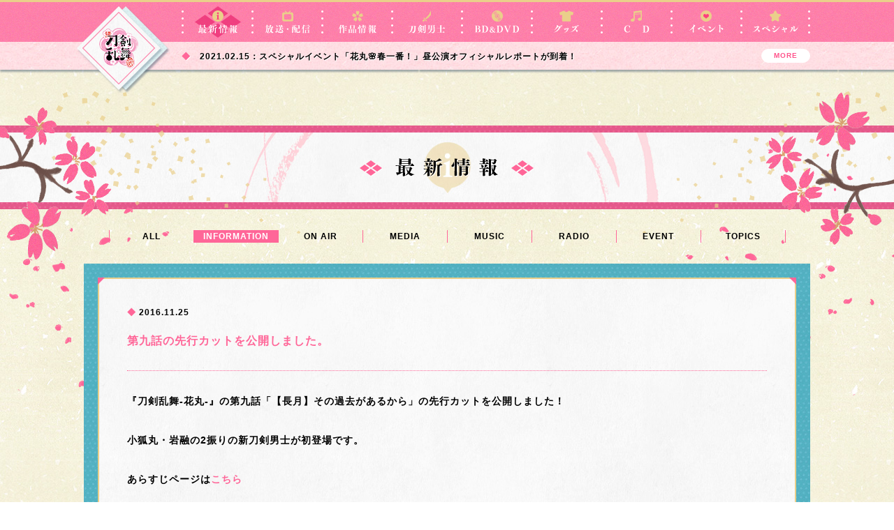

--- FILE ---
content_type: text/html; charset=UTF-8
request_url: http://news.touken-hanamaru.jp/information/623/
body_size: 12126
content:
<!doctype html>
<html lang="ja">
<head prefix="og: http://ogp.me/ns# fb: http://ogp.me/ns/fb#">
<meta charset="utf-8">
<title>最新情報 | アニメ続『刀剣乱舞-花丸-』 公式サイト</title>
<meta name="description" content="続「刀剣乱舞-花丸-」2018年1月よりテレビアニメ放送開始！！ 原案：「刀剣乱舞-ONLINE-」より（DMMゲームズ/Nitroplus）監督：越田知明、キャラクターデザイン：谷口淳一郎、シリーズ構成・脚本：ライトワークス、アニメーション制作：動画工房">
<meta name="keywords" content="刀剣乱舞,とうらぶ,花丸,hanamaru,アニメ,TV,ONLINE,谷口淳一郎,動画工房,DMMゲームズ,Nitroplus,市来光弘,増田俊樹,２期,続">
<meta property="og:title" content="アニメ続『刀剣乱舞-花丸-』 公式サイト">
<meta property="og:type" content="website">
<meta property="og:url" content="http://touken-hanamaru.jp/">
<meta property="og:image" content="http://touken-hanamaru.jp/images/ogp.jpg">
<meta property="og:site_name" content="アニメ続『刀剣乱舞-花丸-』 公式サイト">
<meta property="og:description" content="続「刀剣乱舞-花丸-」2018年1月よりテレビアニメ放送開始！！">
<link rel="stylesheet" href="http://news.touken-hanamaru.jp/wp-content/themes/hanamaru-news/style.css">
<link rel="shortcut icon" href="http://touken-hanamaru.jp/favicon.ico">
<link rel="apple-touch-icon" href="http://touken-hanamaru.jp/images/webclip.png" />
<script src="http://news.touken-hanamaru.jp/wp-content/themes/hanamaru-news/js/jquery-2.2.1.min.js"></script>
<script src="http://news.touken-hanamaru.jp/wp-content/themes/hanamaru-news/js/jquery.easing.js"></script>
<script src="http://news.touken-hanamaru.jp/wp-content/themes/hanamaru-news/js/jquery.resubpage.js"></script>
<script src="http://touken-hanamaru.jp/js/jquery.menu.js"></script>
<!--[if lt IE 9]>
	<script src="http://html5shiv.googlecode.com/svn/trunk/html5.js"></script>
<![endif]-->
<script>
  (function(i,s,o,g,r,a,m){i['GoogleAnalyticsObject']=r;i[r]=i[r]||function(){
  (i[r].q=i[r].q||[]).push(arguments)},i[r].l=1*new Date();a=s.createElement(o),
  m=s.getElementsByTagName(o)[0];a.async=1;a.src=g;m.parentNode.insertBefore(a,m)
  })(window,document,'script','https://www.google-analytics.com/analytics.js','ga');

  ga('create', 'UA-75160931-1', 'auto');
  ga('require', 'displayfeatures');
  ga('send', 'pageview');

</script>
<link rel='dns-prefetch' href='//s.w.org'>
		<script type="text/javascript">
			window._wpemojiSettings = {"baseUrl":"https:\/\/s.w.org\/images\/core\/emoji\/2\/72x72\/","ext":".png","svgUrl":"https:\/\/s.w.org\/images\/core\/emoji\/2\/svg\/","svgExt":".svg","source":{"concatemoji":"http:\/\/news.touken-hanamaru.jp\/wp-includes\/js\/wp-emoji-release.min.js?ver=4.6"}};
			!function(a,b,c){function d(a){var c,d,e,f,g,h=b.createElement("canvas"),i=h.getContext&&h.getContext("2d"),j=String.fromCharCode;if(!i||!i.fillText)return!1;switch(i.textBaseline="top",i.font="600 32px Arial",a){case"flag":return i.fillText(j(55356,56806,55356,56826),0,0),!(h.toDataURL().length<3e3)&&(i.clearRect(0,0,h.width,h.height),i.fillText(j(55356,57331,65039,8205,55356,57096),0,0),c=h.toDataURL(),i.clearRect(0,0,h.width,h.height),i.fillText(j(55356,57331,55356,57096),0,0),d=h.toDataURL(),c!==d);case"diversity":return i.fillText(j(55356,57221),0,0),e=i.getImageData(16,16,1,1).data,f=e[0]+","+e[1]+","+e[2]+","+e[3],i.fillText(j(55356,57221,55356,57343),0,0),e=i.getImageData(16,16,1,1).data,g=e[0]+","+e[1]+","+e[2]+","+e[3],f!==g;case"simple":return i.fillText(j(55357,56835),0,0),0!==i.getImageData(16,16,1,1).data[0];case"unicode8":return i.fillText(j(55356,57135),0,0),0!==i.getImageData(16,16,1,1).data[0];case"unicode9":return i.fillText(j(55358,56631),0,0),0!==i.getImageData(16,16,1,1).data[0]}return!1}function e(a){var c=b.createElement("script");c.src=a,c.type="text/javascript",b.getElementsByTagName("head")[0].appendChild(c)}var f,g,h,i;for(i=Array("simple","flag","unicode8","diversity","unicode9"),c.supports={everything:!0,everythingExceptFlag:!0},h=0;h<i.length;h++)c.supports[i[h]]=d(i[h]),c.supports.everything=c.supports.everything&&c.supports[i[h]],"flag"!==i[h]&&(c.supports.everythingExceptFlag=c.supports.everythingExceptFlag&&c.supports[i[h]]);c.supports.everythingExceptFlag=c.supports.everythingExceptFlag&&!c.supports.flag,c.DOMReady=!1,c.readyCallback=function(){c.DOMReady=!0},c.supports.everything||(g=function(){c.readyCallback()},b.addEventListener?(b.addEventListener("DOMContentLoaded",g,!1),a.addEventListener("load",g,!1)):(a.attachEvent("onload",g),b.attachEvent("onreadystatechange",function(){"complete"===b.readyState&&c.readyCallback()})),f=c.source||{},f.concatemoji?e(f.concatemoji):f.wpemoji&&f.twemoji&&(e(f.twemoji),e(f.wpemoji)))}(window,document,window._wpemojiSettings);
		</script>
		<style type="text/css">
img.wp-smiley,
img.emoji {
	display: inline !important;
	border: none !important;
	box-shadow: none !important;
	height: 1em !important;
	width: 1em !important;
	margin: 0 .07em !important;
	vertical-align: -0.1em !important;
	background: none !important;
	padding: 0 !important;
}
</style>
<link rel='https://api.w.org/' href='http://news.touken-hanamaru.jp/wp-json/' />
<link rel="EditURI" type="application/rsd+xml" title="RSD" href="http://news.touken-hanamaru.jp/xmlrpc.php?rsd" />
<link rel="wlwmanifest" type="application/wlwmanifest+xml" href="http://news.touken-hanamaru.jp/wp-includes/wlwmanifest.xml" /> 
<link rel='prev' title='刀剣男士ページを更新しました。' href='http://news.touken-hanamaru.jp/information/618/' />
<link rel='next' title='Blu-ray&#038;DVDページを更新しました。' href='http://news.touken-hanamaru.jp/information/629/' />
<meta name="generator" content="WordPress 4.6" />
<link rel="canonical" href="http://news.touken-hanamaru.jp/information/623/" />
<link rel='shortlink' href='http://news.touken-hanamaru.jp/?p=623' />
<link rel="alternate" type="application/json+oembed" href="http://news.touken-hanamaru.jp/wp-json/oembed/1.0/embed?url=http%3A%2F%2Fnews.touken-hanamaru.jp%2Finformation%2F623%2F" />
<link rel="alternate" type="text/xml+oembed" href="http://news.touken-hanamaru.jp/wp-json/oembed/1.0/embed?url=http%3A%2F%2Fnews.touken-hanamaru.jp%2Finformation%2F623%2F&#038;format=xml" />
</head>
<body oncontextmenu="return false;" ondragstart="return false;">
<a name="top" id="top"></a>
<div id="reFullWrap">
<div id="reWrap">
<header>
			<div id="reCont">
				<h1><a href="http://touken-hanamaru.jp/index.html"><img src="http://news.touken-hanamaru.jp/wp-content/themes/hanamaru-news/images/re_header_h1.png" width="138" height="125" alt="続『刀剣乱舞-花丸-』" /></a></h1>
				<nav>
					<ul class="clearfix">
						<li class="nav1"><a href="http://news.touken-hanamaru.jp/"><span class="hide">最新情報</span></a>
							<div class="ov active">
								<hr>
							</div>
						</li>
						<li class="nav2"><a href="http://touken-hanamaru.jp/onair"><span class="hide">放送・配信</span></a>
							<div class="ov">
								<hr>
							</div>
						</li>
						<li class="nav3"><a href="http://touken-hanamaru.jp/about/story.html"><span class="hide">作品情報</span></a>
							<div class="ov">
								<hr>
							</div>
						</li>
						<li class="nav4"><a href="http://touken-hanamaru.jp/character"><span class="hide">刀剣男士</span></a>
							<div class="ov">
								<hr>
							</div>
						</li>
						<li class="nav5"><a href="http://touken-hanamaru.jp/bddvd"><span class="hide">Blu-ray＆DVD</span></a>
							<div class="ov">
								<hr>
							</div>
						</li>
						<li class="nav6"><a href="http://goods.touken-hanamaru.jp/"><span class="hide">グッズ</span></a>
							<div class="ov">
								<hr>
							</div>
						</li>
						<li class="nav7"><a href="http://touken-hanamaru.jp/music"><span class="hide">音楽</span></a>
							<div class="ov">
								<hr>
							</div>
						</li>
						<li class="nav8"><a href="http://touken-hanamaru.jp/event"><span class="hide">イベント</span></a>
							<div class="ov">
								<hr>
							</div>
						</li>
						<li class="nav9"><a href="http://touken-hanamaru.jp/special"><span class="hide">スペシャル</span></a>
							<div class="ov">
								<hr>
							</div>
						</li>
					</ul>
				</nav>
				<div id="tickerWrap">
					<iframe src="http://news.touken-hanamaru.jp/news_frame/" width="830" height="38" frameborder="0" allowtransparency="true" scrolling="no"></iframe>
				</div>
				<p id="tickerMore"><a href="http://news.touken-hanamaru.jp/">MORE</a></p>
			</div>
		</header>
<div id="reSubMain">
<div id="reCbL"><img src="http://news.touken-hanamaru.jp/wp-content/themes/hanamaru-news/images/re_cb_l.png" width="430" height="462" alt="" /></div>
<div id="reCbR"><img src="http://news.touken-hanamaru.jp/wp-content/themes/hanamaru-news/images/re_cb_r.png" width="360" height="558" alt="" /></div>
<h2 class="news"><img src="http://news.touken-hanamaru.jp/wp-content/themes/hanamaru-news/images/re_h2news.png" width="250" height="120" alt="作品情報" /></h2>
<div id="reSubNews">
<ul id="newsCat">
<li><a href="/">ALL</a></li>
	<li class="cat-item cat-item-4 current-cat"><a href="http://news.touken-hanamaru.jp/information/" >INFORMATION</a>
</li>
	<li class="cat-item cat-item-6"><a href="http://news.touken-hanamaru.jp/on-air/" >ON AIR</a>
</li>
	<li class="cat-item cat-item-5"><a href="http://news.touken-hanamaru.jp/media/" >MEDIA</a>
</li>
	<li class="cat-item cat-item-7"><a href="http://news.touken-hanamaru.jp/music/" >MUSIC</a>
</li>
	<li class="cat-item cat-item-3"><a href="http://news.touken-hanamaru.jp/radio/" >RADIO</a>
</li>
	<li class="cat-item cat-item-2"><a href="http://news.touken-hanamaru.jp/event/" >EVENT</a>
</li>
	<li class="cat-item cat-item-1"><a href="http://news.touken-hanamaru.jp/topics/" >TOPICS</a>
</li>
</ul>
<section>
<div class="newsOnce clearfix">
 
<p class="o_date"><span class="pink">◆</span> 2016.11.25</p>
<h3>第九話の先行カットを公開しました。</h3>
<div class="o_detail">
<p>『刀剣乱舞-花丸-』の第九話「【長月】その過去があるから」の先行カットを公開しました！</p>
<p>小狐丸・岩融の2振りの新刀剣男士が初登場です。</p>
<p>あらすじページは<a href="http://touken-hanamaru.jp/about/story.html">こちら</a></p>
</div>
<div class="onceNav">
<p class="prev"><a href="http://news.touken-hanamaru.jp/information/618/"><img src="http://news.touken-hanamaru.jp/wp-content/themes/hanamaru-news/images/pagenavi_prev.png" width="87" height="44" alt="PREV" /></a>
</p>
<p class="next"><a href="http://news.touken-hanamaru.jp/information/629/"><img src="http://news.touken-hanamaru.jp/wp-content/themes/hanamaru-news/images/pagenavi_next.png" width="87" height="44" alt="NEXT" /></a></p>
<p id="backto"><a href="/"><img src="http://news.touken-hanamaru.jp/wp-content/themes/hanamaru-news/images/re_btn_listback.png" width="47" height="47" /></a></p>
</div>
<img src="http://news.touken-hanamaru.jp/wp-content/themes/hanamaru-news/images/news_main_t.png" width="1000" height="10" alt="" id="newsMainT" />
<img src="http://news.touken-hanamaru.jp/wp-content/themes/hanamaru-news/images/news_main_f.png" width="1000" height="10" alt="" id="newsMainF" /> </div>
</section>
</div>
<div id="reFtlogo"><img src="http://news.touken-hanamaru.jp/wp-content/themes/hanamaru-news/images/re_ftlogo_main.png" width="123" height="130" alt="続『刀剣乱舞-花丸-』" /></div>
</div>
<div id="reBttop"> <a href="#top" class="anchor"><img src="http://news.touken-hanamaru.jp/wp-content/themes/hanamaru-news/images/re_bttop_btn.png" width="18" height="50" alt="トップへ戻る" /></a> </div>
<footer style="padding-top:0px">
	<p class="reCopyright">&copy;2018 Nitroplus・DMM GAMES/続『刀剣乱舞-花丸-』製作委員会</p>
</footer>
</div>
</div>
<script type='text/javascript' src='http://news.touken-hanamaru.jp/wp-includes/js/wp-embed.min.js?ver=4.6'></script>
</body>
</html>

--- FILE ---
content_type: text/html; charset=UTF-8
request_url: http://news.touken-hanamaru.jp/news_frame/
body_size: 2852
content:
<!doctype html>
<html lang="ja">
<head prefix="og: http://ogp.me/ns# fb: http://ogp.me/ns/fb#">
<meta charset="utf-8">
<title>アニメ続『刀剣乱舞-花丸-』 公式サイト</title>
<meta name="description" content="続「刀剣乱舞-花丸-」2018年1月よりテレビアニメ放送開始！！ 原案：「刀剣乱舞-ONLINE-」より（DMMゲームズ/Nitroplus）監督：越田知明、キャラクターデザイン：谷口淳一郎、シリーズ構成・脚本：ライトワークス、アニメーション制作：動画工房">
<meta name="keywords" content="刀剣乱舞,とうらぶ,花丸,hanamaru,アニメ,TV,ONLINE,谷口淳一郎,動画工房,DMMゲームズ,Nitroplus,市来光弘,増田俊樹,２期,続">
<meta property="og:title" content="アニメ続『刀剣乱舞-花丸-』 公式サイト">
<meta property="og:type" content="website">
<meta property="og:url" content="http://touken-hanamaru.jp/">
<meta property="og:image" content="http://touken-hanamaru.jp/images/ogp.jpg">
<meta property="og:site_name" content="アニメ続『刀剣乱舞-花丸-』 公式サイト">
<meta property="og:description" content="続「刀剣乱舞-花丸-」2018年1月よりテレビアニメ放送開始！！">
<link rel="stylesheet" href="http://touken-hanamaru.jp/style.css">
<link rel="shortcut icon" href="http://touken-hanamaru.jp/favicon.ico">
<link rel="apple-touch-icon" href="http://touken-hanamaru.jp/images/webclip.png" />
<script src="http://touken-hanamaru.jp/js/jquery-2.2.1.min.js"></script>
<script src="http://touken-hanamaru.jp/js/jquery.easing.js"></script>
<script src="http://touken-hanamaru.jp/js/owl.carousel.min.js"></script>
<!--[if lt IE 9]>
	<script src="http://html5shiv.googlecode.com/svn/trunk/html5.js"></script>
<![endif]-->
</head>
<body oncontextmenu="return false;" ondragstart="return false;" style="background-color:transparent;background-image:none;">
<ul id="ticker">
 
	<li><span>◆</span>　<a href="http://news.touken-hanamaru.jp/event/1503/" target="_parent">2021.02.15：スペシャルイベント「花丸&#x1f338;春一番！」昼公演オフィシャルレポートが到着！</a></li>
 
	<li><span>◆</span>　<a href="http://news.touken-hanamaru.jp/topics/1495/" target="_parent">2021.02.14：新作「特『刀剣乱舞-花丸-』～雪月華～」三部作　2022年劇場上映決定！</a></li>
 
	<li><span>◆</span>　<a href="http://news.touken-hanamaru.jp/information/1485/" target="_parent">2020.03.19：TVアニメ第1期・第2期の再放送が決定！</a></li>
</ul>
<script>
$(document).ready(function(e) {
	setTimeout(function(){
	$("#ticker").owlCarousel({
		items:1,
		loop:true,
		mouseDrag:false,
		dots:false,
		autoplay:true,
		autoplayTimeout:5000,
		autoplayHoverPause:true,
		smartSpeed:500
	});
	},5000);
});
</script>
</body>
</html>


--- FILE ---
content_type: text/css
request_url: http://news.touken-hanamaru.jp/wp-content/themes/hanamaru-news/style.css
body_size: 216
content:
/*
Theme Name: Touken HANAMARU[NEWS]
Theme URI: http://touken-hanamaru.jp/
Author: AWAKE INC. Y.S.
*/
@charset "utf-8";
@import url("css/default.css");
@import url("css/layout.css");
@import url("css/colorbox.css");


--- FILE ---
content_type: text/css
request_url: http://news.touken-hanamaru.jp/wp-content/themes/hanamaru-news/css/default.css
body_size: 2584
content:
@charset "utf-8";

/* --------- RESET --------- */

body,div,dl,dt,dd,ul,ol,li,p,
h1,h2,h3,h4,h5,h6,
th,
td,
pre,
code,
blockquote,
form,fieldset,legend,input,textarea {
margin:0;
padding:0;
}

table {
border-collapse:collapse;
border-spacing:0;
}

fieldset,img {border:0;}

address,caption,cite,code,dfn,em,th,var {
font-style:normal;
font-weight:normal;
}

li {list-style:none;}

caption,th {text-align:left;}

h1,h2,h3,h4,h5,h6 {
font-size:100%;
font-weight:normal;
}

q:before,q:after {content:'';}

abbr,acronym {
border:0;
font-variant:normal;
}

sup {vertical-align:text-top;}
sub {vertical-align:text-bottom;}

input,textarea,select {
font-family:inherit;
font-size:inherit;
font-weight:inherit;
}

input,textarea,select {*font-size:100%;}

legend {
	color: #FFF;
}
hr {display:none;}
img {vertical-align:bottom;}


/* --------- FONT --------- */

body {
	/* font-family: 'Noto Sans Japanese', 'メイリオ',sans-serif;*/
	font-family: "游明朝", "Yu Mincho", "ヒラギノ明朝 Pro W3", "Hiragino Mincho Pro", "HiraMinProN-W3", "Meiryo UI", "メイリオ", Meiryo, "ＭＳ Ｐゴシック", "MS PGothic", sans-serif;
	font-weight: bold;
	letter-spacing: 1px;
}

select,
input,
button,
textarea {
/*font:99% "メイリオ",arial,helvetica,clean,sans-serif;*/
}

table {
font-size:inherit;
font:100%;
border-collapse:collapse;/*+*/
border-spacing:0;/*+*/
}

pre,
code,
kbd,
samp,
tt {
font-family:monospace;
*font-size:108%;
line-height:100%;
}

/*DEFAULT 14px*/
/*7.1をかけて算出*/
.text10 { font-size:71%;}
.text11 { font-size:78.1%;}
.text12 { font-size:85.2%;}
.text13 { font-size:92.3%;}
.text14 { font-size:100%;}
.text15 { font-size:106.5%;}
.text16 { font-size:113.6%;}
.text17 { font-size:120.7%;}
.text18 { font-size:127.8%;}
.text19 { font-size:134.9%;}
.text20 { font-size:142%;}
.text21 { font-size:149.1%;}
.text22 { font-size:156.2%;}
.text23 { font-size:163.3%;}
.text24 { font-size:184.8%;}
.text25 { font-size:177.5%;}
.text26 { font-size:184.6%;}


/* ----------------------------------------------------------------

06 PARTS
∟	flash

------------------------------------------------------------------ */
.FlaInfo {
width:100%;
background-color:#FFFFFF;
border:solid 1px #FF0000;
}
.FlaInfo p {
color:#333333;
margin:4px;
display:block;
}
.FlaInfo a {
color:#333333;
text-decoration:underline;
}



/* --------- MODULE --------- */

/*  clearfix  */
.clearfix:before,
.clearfix:after {content:"";display:table;}
.clearfix:after {clear:both;}
.clearfix {zoom:1;}


/*  hide-object  */
.hide {
display:block;
width:0;
height:0;
overflow:hidden;
}


--- FILE ---
content_type: text/css
request_url: http://news.touken-hanamaru.jp/wp-content/themes/hanamaru-news/css/layout.css
body_size: 8601
content:
body, html {
	height: 100%;
	width: 100%;
	outline: none;
}
a {
	outline:none;
}
body {
	background-image: url(../images/re_sub_bg.jpg);
}
::selection {background: #ff6698; color: #fff;}
::-moz-selection {background: #ff6698; color: #fff;}


/* RENEW */

#reWrap {
	width: 100%;
	position: relative;
	min-width: 1100px;
	opacity: 0;
}
header {
	height: 105px;
	position: fixed;
	left: 0px;
	top: -134px;
	background-image: url(../images/re_header_bg.png);
	z-index: 1000;
}
#reCont {
	width: 1040px;
	margin-right: auto;
	margin-left: auto;
}
#reWrap #reCont {
	position: relative;
	height: 100px;
	width: 1040px;
	margin-right: auto;
	margin-left: auto;
}
header h1 {
	position: absolute;
	left: -14px;
	top: 9px;
}
header h1 img {
	transition: transform 0.5s ease;
}
header h1 a {
	position: absolute;
	left: 0px;
	top: 0px;
	right: 0px;
	bottom: 0px;
	width: 138px;
	height: 125px;
	display: block;
}
header h1 a:hover img {
	transform:rotateY(360deg);
}
header nav {
	height: 57px;
	width: 900px;
	padding-top: 3px;
	padding-left: 140px;
}
header nav li {
	float: left;
	height: 57px;
	width: 100px;
	position: relative;
}
header nav li a {
	display: block;
	height: 57px;
	width: 100px;
	position: relative;
	z-index: 2;
}
header nav li .ov.active{
	opacity:1;
}
.ov {
	background-image: url(../images/re_ov.png);
	position: absolute;
	left: 0px;
	top: 0px;
	right: 0px;
	bottom: 0px;
	z-index: 1;
	opacity: 0;
}
header nav .nav1 a {
	background-image: url(../images/re_nav1.png);
}
header nav .nav2 a {
	background-image: url(../images/re_nav2.png);
}
header nav .nav3 a {
	background-image: url(../images/re_nav3.png);
}
header nav .nav4 a {
	background-image: url(../images/re_nav4.png);
}
header nav .nav5 a {
	background-image: url(../images/re_nav5.png);
}
header nav .nav6 a {
	background-image: url(../images/re_nav6.png);
}
header nav .nav7 a {
	background-image: url(../images/re_nav7.png);
}
header nav .nav8 a {
	background-image: url(../images/re_nav8.png);
}
header nav .nav9 a {
	background-image: url(../images/re_nav9.png);
}

#ticker {
	height: 38px;
	width: 830px;
	overflow: hidden;
	font-size: 12px;
}
#ticker li {
	height: 38px;
	width: 830px;
	line-height: 42px;
	-moz-text-shadow: 1px 1px 0px rgba(255, 255, 255, 1);
	-webkit-text-shadow: 1px 1px 0px rgba(255, 255, 255, 1);
	-ms-text-shadow: 1px 1px 0px rgba(255, 255, 255, 1);
	text-shadow: 1px 1px 0px rgba(255, 255, 255, 1);
}
#ticker li span {
	color: #ff6698;
}
#ticker li a {
	font-size: 12px;
	line-height: 38px;
	color: #000;
	text-decoration: none;
}
#ticker li a:hover {
	text-decoration: underline;
}
header #tickerMore {
	position: absolute;
	height: 20px;
	width: 70px;
	right: 0px;
	bottom: 10px;
}
header #tickerMore a {
	font-size: 10px;
	line-height: 18px;
	color: #FF538B;
	text-decoration: none;
	text-align: center;
	height: 18px;
	width: 68px;
	border: 1px solid #FFF;
	display: block;
	background-color: #FFF;
	border-radius:10px;
}
header #tickerMore a:hover {
	color: #FFF;
	border: 1px solid #ff538b;
	background-color: #ff6698;
}
#reBttop {
	height: 50px;
}
#reBttop a {
	background-image: url(../images/re_bttop_bg.jpg);
	display: block;
	height: 50px;
	text-align: center;
}
#reBttop a:hover {
	opacity:0.6;
}
#reWrap footer {
	border-top-width: 3px;
	border-top-style: solid;
	border-top-color: #EACF8A;
	background-image: url(../images/re_footer_bg.gif);
	/*padding-top: 30px;*/
}
.reFtbnr {
	display: table;
	padding-bottom: 10px;
	margin:0px auto;
}
.reFtbnr li {
	height: 40px;
	width: 150px;
	padding-right: 5px;
	padding-left: 5px;
	display: table-cell;
}
.reCopyright {
	padding-top: 30px;
	padding-bottom: 30px;
	text-align: center;
	font-size: 11px;
	color: #FFF;
	height: 11px;
}
#reFullWrap {
	background-attachment: fixed;
	background-image: url(../images/re_loadlogo.png);
	background-repeat: no-repeat;
	background-position: center center;
}
.reFtbnr a:hover {
	opacity:0.6;
}
#reSubMain {
	background-image: url(../images/re_sub_bg.jpg);
	padding-top: 180px;
	position: relative;
}
#reCbL {
	position: absolute;
	left: 0px;
	top: 131px;
}
#reCbR {
	position: absolute;
	top: 131px;
	right: 0px;
}
#reSubMain h2.news {
	background-image: url(../images/re_h2_newsbg.jpg),url(../images/re_h2_bg.png);
	height: 120px;
	background-position: center center,center center;
	background-repeat: no-repeat,repeat;
	text-align: center;
}
#reSubNews {
	width: 1040px;
	padding-top: 30px;
	position: relative;
	z-index: 100;
	margin-right: auto;
	margin-left: auto;
}
#reFtlogo {
	background-image: url(../images/re_ftlogo.png);
	background-repeat: repeat-x;
	background-position: right bottom;
	height: 190px;
	text-align: center;
	padding-top: 40px;
}
#tickerWrap {
	height: 38px;
	padding-left: 140px;
	width: 830px;
}
#newsCat {
	display: table;
	border-right-width: 1px;
	border-right-style: solid;
	border-right-color: #FF6698;
	margin-top: 0px;
	margin-right: auto;
	margin-bottom: 30px;
	margin-left: auto;
}
#newsCat li {
	text-align: center;
	height: 18px;
	border-left-width: 1px;
	border-left-style: solid;
	border-left-color: #FF6698;
	display: table-cell;
}
#newsCat li a {
	font-size: 12px;
	color: #000;
	text-decoration: none;
	line-height: 18px;
	text-align: center;
	display: block;
	height: 18px;
	width: 120px;
}
#newsCat li a:hover,
#newsCat li.current-cat a {
	background-color: #FF6698;
	color:#FFF;
}
#reSubNews section {
	background-image: url(../images/re_right_blue.jpg);
	padding: 20px;
	margin-bottom: 30px;
}
.newsMain {
	border: 2px solid #EACF8A;
	box-sizing: border-box;
	position: relative;
	padding: 30px;
	background-image: url(../images/bg_ptn.jpg);
}
.newsOnce {
	border: 2px solid #EACF8A;
	box-sizing: border-box;
	position: relative;
	padding: 40px;
	background-image: url(../images/bg_ptn.jpg);
}
#newsMainT {
	position: absolute;
	left: -2px;
	top: -2px;
}
#newsMainF {
	position: absolute;
	left: -2px;
	bottom: -2px;
}
.newsImage {
	background-image: url(../images/newsImage.jpg);
	padding: 1px;
	float: left;
	height: 158px;
	width: 158px;
}
#reSubNews section a {
	text-decoration: none;
	color: #FF6698;
}
#reSubNews section a:hover {
	text-decoration: underline;
}
.newsdetail {
	float: right;
	width: 750px;
}
.newsdetail h3 {
	color: #FF6698;
	font-size: 16px;
	font-weight: bold !important;
	padding-bottom: 15px;
}
.newsdetail p {
	font-size: 12px;
	line-height: 22px;
	color: #000;
}
.date {
	position: absolute;
	left: 218px;
	bottom: 30px;
}
.pink {
	color: #FF6698;
}
.btn_more {
	height: 26px;
	width: 80px;
	position: absolute;
	right: 30px;
	bottom: 30px;
}
.btn_more a {
	background-image: url(../images/btn_more.png);
	height: 26px;
	width: 80px;
	display: block;
}
.btn_more a:hover {
	background-position:center bottom;
}
.wp-pagenavi {
	clear: both;
	padding-top: 60px;
	text-align: center;
}

.wp-pagenavi a, .wp-pagenavi span {
	text-decoration: none;
	height: 44px;
	width: 44px;
	display: inline-block;
	line-height: 44px;
	color: #F96792;
	text-align: center;
}
.wp-pagenavi a:hover {
	opacity:0.7;
}
.wp-pagenavi span.current {
	color:#FFF;
	background-image:url(../images/pagenavi_current.png);
}

.wp-pagenavi span.current {
	font-weight: bold;
}
.wp-pagenavi .previouspostslink,.wp-pagenavi .nextpostslink {
	width:87px;
}
.wp-pagenavi .previouspostslink {
	background-image:url(../images/pagenavi_prev.png);
	text-indent:-9999px;
}
.wp-pagenavi .nextpostslink {
	background-image:url(../images/pagenavi_next.png);
	text-indent:-9999px;
}
.o_date {
	font-size: 12px;
	padding-bottom: 20px;
}
.newsOnce h3 {
	font-size: 16px;
	line-height: 24px;
	color: #FF6698;
	font-weight: bold;
	border-bottom-width: 1px;
	border-bottom-style: dotted;
	border-bottom-color: #FF6698;
	padding-bottom: 30px;
}
.o_detail {
	padding-top: 30px;
	border-bottom-width: 1px;
	border-bottom-style: solid;
	border-bottom-color: #eacf8a;
}
.o_detail p {
	font-size: 14px;
	line-height: 26px;
	padding-bottom: 30px;
}
#reSubNews section .o_detail a {
	display: inline;
	color: #FF6698;
}
#reSubNews section .o_detail a:hover {
	text-decoration:underline;
}
.onceNav {
	height: 47px;
	padding-top: 40px;
	position: relative;
}
#backto {
	height: 47px;
	width: 47px;
	margin-right: auto;
	margin-left: auto;
}
.onceNav .prev {
	float: left;
}
.onceNav .next {
	float: right;
}
.onceNav a:hover {
	opacity:0.7;
}
.listCat {
	color: #FFF;
	background-color: #FF6698;
	position: absolute;
	left: 19px;
	top: 19px;
	font-size: 10px;
	line-height: 18px;
	height: 18px;
	padding-right: 8px;
	padding-left: 8px;
}
.newsImage a {
	height: 158px;
	width: 158px;
	display: block;
}
.newsImage a:hover {
	height: 158px;
	width: 158px;
	display: block;
}


--- FILE ---
content_type: text/css
request_url: http://news.touken-hanamaru.jp/wp-content/themes/hanamaru-news/css/colorbox.css
body_size: 2153
content:
/*
ColorBox Core Style:
The following CSS is consistent between example themes and should not be altered.
*/
#colorbox, #cboxOverlay, #cboxWrapper{position:absolute; top:0; left:0; z-index:9999; overflow:hidden; padding-top:0px;outline:none;}
#cboxOverlay{position:fixed; width:100%; height:100%;}
#cboxMiddleLeft, #cboxBottomLeft{clear:left;}
#cboxContent{position:relative; overflow: hidden;}/*スクロール対策*/
#cboxLoadedContent{overflow:auto;}
#cboxTitle{margin:0;}
#cboxLoadingOverlay, #cboxLoadingGraphic{position:absolute; top:0; left:0; width:100%;}
#cboxPrevious, #cboxNext, #cboxClose, #cboxSlideshow{cursor:pointer;}
.cboxPhoto{float:left; margin:auto; border:0; display:block;}
.cboxIframe{width:100%; height:100%; display:block; border:0;}

/* 
User Style:
Change the following styles to modify the appearance of ColorBox.  They are
ordered & tabbed in a way that represents the nesting of the generated HTML.
*/
#cboxOverlay{background:#FFF;}
#colorbox{ margin:0 auto;}
#cboxContent{ padding:0px 0px;}
#cboxError{padding:50px; border:1px solid #ccc;}
#cboxLoadedContent{/*	border: 1px solid #231815;*/}
#cboxTitle{position:absolute; top:-20px; left:0; color:#ccc;}
#cboxCurrent{position:absolute; top:-20px; right:0px; color:#ccc;}
#cboxSlideshow{position:absolute; top:-20px; right:90px; color:#fff;}
#cboxPrevious{position:absolute; top:50%; left:5px; margin-top:-32px; background:url(../images/controls.png) no-repeat top left; width:28px; height:65px; text-indent:-9999px;}
#cboxPrevious.hover{background-position:bottom left;}
#cboxNext{position:absolute; top:50%; right:5px; margin-top:-32px; background:url(../images/controls.png) no-repeat top right; width:28px; height:65px; text-indent:-9999px;}
#cboxNext.hover{background-position:bottom right;}
#cboxLoadingOverlay{/*background:#FFF;*/}
#cboxLoadingGraphic{/*background:url(../images/loading.gif) no-repeat center center;*/}
#cboxClose{position:absolute; top:0; right:0; display:block; background:url(../character/images/btn_commclose.gif) 0 0 no-repeat; width:48px; height:48px; text-indent:-9999px; border:none;}
/*#cboxClose.hover{background-position:bottom center}*/

--- FILE ---
content_type: text/css
request_url: http://touken-hanamaru.jp/style.css
body_size: 245
content:
@charset "utf-8";
/* CSS Document */
@import url(https://fonts.googleapis.com/earlyaccess/notosansjapanese.css);
@import url("css/default.css");
@import url("css/layout.css");
@import url("css/colorbox.css");
@import url("css/owl.carousel.css");

--- FILE ---
content_type: text/css
request_url: http://touken-hanamaru.jp/css/default.css
body_size: 2659
content:
@import url(http://fonts.googleapis.com/earlyaccess/notosansjapanese.css);
@charset "utf-8";

/* --------- RESET --------- */

body,div,dl,dt,dd,ul,ol,li,p,
h1,h2,h3,h4,h5,h6,
th,
td,
pre,
code,
blockquote,
form,fieldset,legend,input,textarea {
margin:0;
padding:0;
}

table {
border-collapse:collapse;
border-spacing:0;
}

fieldset,img {border:0;}

address,caption,cite,code,dfn,em,th,var {
font-style:normal;
font-weight:normal;
}

li {list-style:none;}

caption,th {text-align:left;}

h1,h2,h3,h4,h5,h6 {
font-size:100%;
font-weight:normal;
}

q:before,q:after {content:'';}

abbr,acronym {
border:0;
font-variant:normal;
}

sup {vertical-align:text-top;}
sub {vertical-align:text-bottom;}

input,textarea,select {
font-family:inherit;
font-size:inherit;
font-weight:inherit;
}

input,textarea,select {*font-size:100%;}

legend {
	color: #FFF;
}
hr {display:none;}
img {vertical-align:bottom;}


/* --------- FONT --------- */

body {
	/* font-family: 'Noto Sans Japanese', 'メイリオ',sans-serif;*/
	font-family: "游明朝", "Yu Mincho", "ヒラギノ明朝 Pro W3", "Hiragino Mincho Pro", "HiraMinProN-W3", "Meiryo UI", "メイリオ", Meiryo, "ＭＳ Ｐゴシック", "MS PGothic", sans-serif;
	font-weight: bold;
	letter-spacing: 1px;
}

select,
input,
button,
textarea {
/*font:99% "メイリオ",arial,helvetica,clean,sans-serif;*/
}

table {
font-size:inherit;
font:100%;
border-collapse:collapse;/*+*/
border-spacing:0;/*+*/
}

pre,
code,
kbd,
samp,
tt {
font-family:monospace;
*font-size:108%;
line-height:100%;
}

/*DEFAULT 14px*/
/*7.1をかけて算出*/
.text10 { font-size:71%;}
.text11 { font-size:78.1%;}
.text12 { font-size:85.2%;}
.text13 { font-size:92.3%;}
.text14 { font-size:100%;}
.text15 { font-size:106.5%;}
.text16 { font-size:113.6%;}
.text17 { font-size:120.7%;}
.text18 { font-size:127.8%;}
.text19 { font-size:134.9%;}
.text20 { font-size:142%;}
.text21 { font-size:149.1%;}
.text22 { font-size:156.2%;}
.text23 { font-size:163.3%;}
.text24 { font-size:184.8%;}
.text25 { font-size:177.5%;}
.text26 { font-size:184.6%;}


/* ----------------------------------------------------------------

06 PARTS
∟	flash

------------------------------------------------------------------ */
.FlaInfo {
width:100%;
background-color:#FFFFFF;
border:solid 1px #FF0000;
}
.FlaInfo p {
color:#333333;
margin:4px;
display:block;
}
.FlaInfo a {
color:#333333;
text-decoration:underline;
}



/* --------- MODULE --------- */

/*  clearfix  */
.clearfix:before,
.clearfix:after {content:"";display:table;}
.clearfix:after {clear:both;}
.clearfix {zoom:1;}


/*  hide-object  */
.hide {
display:block;
width:0;
height:0;
overflow:hidden;
}


--- FILE ---
content_type: text/css
request_url: http://touken-hanamaru.jp/css/layout.css
body_size: 49512
content:
body, html {
	height: 100%;
	width: 100%;
	outline: none;
}
a {
	outline:none;
}
body {
	background-image: url(../images/re_sub_bg.jpg);
}
::selection {background: #ff6698; color: #fff;}
::-moz-selection {background: #ff6698; color: #fff;}
#allWrap {
	position: absolute;
	height: 100%;
	width: 100%;
	left: 0px;
	top: 0px;
	overflow: hidden;
	min-height: 620px;
	min-width: 1100px;
}
#fullWrap {
	height: 620px;
	width: 1100px;
}
#lineWrap {
	border: 1px solid #e95283;
	position: absolute;
	left: 30px;
	top: 30px;
	right: 30px;
	bottom: 30px;
	box-sizing: content-box;
}
.dia {
	background-image: url(../images/bg_dia.png);
	height: 13px;
	width: 13px;
	position: absolute;
	z-index: 100;
}
#diaUL {
	left: -7px;
	top: -7px;
}
#diaUR {
	right: -7px;
	top: -7px;
}
#diaDL {
	left: -7px;
	bottom: -7px;
}
#diaDR {
	right: -7px;
	bottom: -7px;
}
#diaPN {
	height: 205px;
	width: 447px;
	position: absolute;
	z-index: 101;
	background-image: url(../images/bg_dia2.png);
	right: -31px;
	bottom: -31px;
}
#logoset {
	height: 348px;
	width: 202px;
	position: absolute;
	top: 50%;
	z-index: 100;
	left: 50%;
	margin-left:-101px;
	margin-top:-174px;
}
#catch2 {
	background-image: url(../images/catch2.png);
	height: 414px;
	width: 77px;
	position: absolute;
	left: 13px;
	top: 15px;
	z-index: 500;
}
#starttext {
	background-image: url(../images/starttext.png);
	height: 397px;
	width: 84px;
	position: absolute;
	top: 15px;
	right: 15px;
	z-index: 101;
}
#sword {
	position: absolute;
	right: 15px;
	bottom: 15px;
}
#chara {
	position: absolute;
	height: 1px;
	width: 1px;
	left: 50%;
	top: 50%;
	z-index: 101;
}
#chara1 {
	position: absolute;
	top: -132px;
	right: 112px;
	padding-top: 50px;
}
#chara2 {
	position: absolute;
	left: 26px;
	bottom: -129px;
	padding-bottom: 50px;
}
#chara3 {
	position: absolute;
	left: -31px;
	padding-left: 50px;
	top: -31px;
}
#share {
	height: 29px;
	width: 105px;
	position: absolute;
	left: 50%;
	background-image: url(../images/bg_share.png);
	padding-left: 91px;
	z-index: 1000;
	bottom: 30px;
	margin-left: -93px;
}
#share li {
	float: left;
	height: 29px;
	width: 29px;
	padding-right: 6px;
}
.pixi{
	z-index: 501;
	position: fixed;
	left: 0px;
	top: 0px;
	right: 0px;
	bottom: 0px;
	pointer-events: none;
	
}
#copyright {
	position: absolute;
	left: 0px;
	right: 0px;
	bottom: -30px;
	line-height: 30px;
	color: #e95283;
	height: 30px;
	font-size: 10px;
	text-align: center;
	z-index: 105;
}
.ani0,.ani,.anichara{
	opacity:0;
}
.shutter {
	background-image: url(../images/cloud.png),url(../images/bg_shutter.gif);
	background-position:center center,left;
	background-repeat:no-repeat, repeat;
	position: absolute;
	z-index: 1000;
	left: 0px;
	right: 0px;
	bottom: 100%;
}
.shutterin {
	height: 550px;
	width: 830px;
	margin-top: -275px;
	margin-left: -415px;
	position: absolute;
	left: 50%;
	top: 50%;
}
.movieback {
	background-color: #000;
}
.btn_close {
	height: 48px;
	width: 48px;
	position: absolute;
	top: 30px;
	right: 30px;
}
.btn_close a {
	background-image: url(../images/btn_close.gif);
	display: block;
	height: 48px;
	width: 48px;
}
.btn_close img {
	opacity:0;
}
.csback {
	background-image: url(../images/caststaff.png);
	background-repeat: no-repeat;
	background-position: center center;
}
.comment {
	width: 260px;
	border: 1px solid #E95283;
	font-size: 12px;
	padding: 15px;
	position: absolute;
	background-color: #FFF;
	left: 20px;
	font-family: 'Noto Sans Japanese', 'メイリオ',sans-serif;
	font-weight:normal;
	letter-spacing:normal;
}
.arrow {
	height: 20px;
	width: 11px;
	margin-top: -10px;
	position: absolute;
	left: -11px;
	top: 50%;
}
.commpoint {
	position: absolute;
	height: 1px;
	width: 1px;
}
.fukidashi {
	height: 14px;
	width: 21px;
	position: absolute;
	bottom: 86px;
	z-index: 1050;
}

#ichikif {
	right: 543px;
}
#masudaf {
	right: 573px;
}
#naoyaf {
	right: 681px;
}

#taniguchif{
	right: 711px;
}

#sugiuraf{
	right: 742px;
}

.notice {
	position: absolute;
	left: 30px;
	bottom: 30px;
	font-size: 12px;
}
#masks {
	display: block;
	position: absolute;
	left: 0px;
	top: 0px;
	right: 0px;
	bottom: 0px;
	z-index: 499;
	height: 100%;
	width: 100%;
}


/* SUB */
#subBody {
	background-image: url(../images/bg_shutter.gif);
}
#subWrap {
	background-image: url(../images/sub_cloud.png);
	background-repeat: repeat-y;
	background-position: center top;
}
#subCont {
	width: 1024px;
	margin-right: auto;
	margin-left: auto;
	position: relative;
	background: url(../images/sub_border.png), url(../images/bg.gif);
	padding-right: 6px;
	padding-left: 6px;
}
#subBody h1 {
	background:none;
	height: 277px;
	width: 161px;
	display: block;
	position: absolute;
	left: 50px;
	top: 50px;
}
#subBody #subLogo {
	background-image: url(../images/sub_sakura.png);
	height: 530px;
	width: 454px;
	position: absolute;
	left: 6px;
	top: 0px;
	z-index: 1;
}
#subBody h1 {
	background:none;
	height: 277px;
	width: 161px;
	display: block;
	position: absolute;
	left: 50px;
	top: 50px;
}
#subBody h1 a {
	height: 277px;
	width: 161px;
	background-image: url(../images/sub_logo.png);
	display:block;
}
#subLogo p {
	height: 152px;
	width: 195px;
	position: absolute;
	left: 131px;
	top: 267px;
	z-index: 3;
}
#subLogo p a {
	background-image: url(../images/sub_btn_toindex.png);
	display: block;
	height: 152px;
	width: 195px;
}
#subLogo p a:hover {
opacity:0.6;
}
#subBody h2 {
	position: absolute;
	top: 50px;
	right: 34px;
	height: 71px;
	width: 500px;
	background-image: none;
	text-align: right;
}
#newslist {
	margin-top:173px;
	width: 608px;
	margin-bottom: 48px;
	margin-left: 366px;
}

.newsbox {
	padding-bottom: 50px;
	position: relative;
	z-index: 2;
	background-image: url(../images/sub_news_line.png);
	background-position: center bottom;
	background-repeat: no-repeat;
	margin-bottom: 50px;
}
.date {
	background-color: #E95283;
	background-image: url(../images/sub_news_date.gif);
	background-repeat: no-repeat;
	height: 24px;
	padding-left: 25px;
	font-size: 11px;
/*	width: 70px;*/
	line-height: 24px;
	color: #FFF;
	display: inline-block;
	padding-right: 7px;
}
.newsbox h3 {
	color: #E95283;
	padding-top: 12px;
	padding-bottom: 12px;
	font-size: 15px;
	line-height: 28px;
	font-weight: bold;
	border-bottom-width: 1px;
	border-bottom-style: dotted;
	border-bottom-color: #E95283;
}
.incontents {
	font-size: 14px;
	line-height: 28px;
	padding-top: 12px;
	padding-bottom: 12px;
	color: #484848;
}
.newsbox a {
	color: #e95283;
}
.newsbox img {
	margin-top: 10px;
	margin-bottom: 10px;
}
#subBody footer {
	background-color: #E95283;
	height: 60px;
	min-width:1036px;
}
#f_copyright {
	font-size: 11px;
	color: #FFF;
	text-align: center;
	height: 60px;
	line-height: 60px;
}
#bttop {
	position: fixed;
	height: 64px;
	width: 64px;
	right: 30px;
	bottom: 28px;
	z-index: 150;
	display: none;
}
#bttop a {
	background-image: url(../images/sub_btn_totop.png);
	height: 64px;
	width: 64px;
	display: block;
}
#switch {
	height: 92px;
	width: 161px;
	position: absolute;
	left: -15px;
	bottom: -15px;
	z-index: 999;
	display: none;
}

#sw_old {
	display: block;
	height: 92px;
	width: 161px;
	background-image: url(../images/btn_sw_old.jpg);
}
#sw_new {
	background-image: url(../images/btn_sw_new.jpg);
	display: none;
	height: 92px;
	width: 161px;
}
#switch img {
	opacity:0;
}
#chara0 img {
	z-index: 102;
}

.movieback ul {
	height: 50px;
	width: 830px;
}
.movieback li {
	height: 50px;
	width: 415px;
	float: left;
}.movieback li a {
	background-color: #E95283;
	height: 42px;
	width: 407px;
	padding: 4px;
	display: block;
	color: #FFF;
	text-decoration: none;
}
.movieback li a span {
	line-height: 40px;
	text-align: center;
	display: block;
	height: 40px;
	width: 405px;
	border: 1px solid #FFF;
}
.movieback li a.active {
	background-color: #E56A0F;
	font-weight: bold;
}
.movieback li a:hover {
	opacity:0.8;
}
.movieback li a.active:hover {
	opacity:1;
}
.moviebox {
	height: 500px;
	width: 830px;
	overflow: hidden;
}
.icon_new {
	height: 40px;
	width: 51px;
	position: absolute;
	top: 6px;
	right: 12px;
	z-index: 499;
}
#bnr {
	position: absolute;
	height: 72px;
	width: 231px;
	left: 161px;
	bottom: -15px;
	z-index: 999;
	background-color: #FFF;
}
#bnr a:hover {
	opacity:0.7;
}

/* CHARA */
#f_copyright {
	font-size: 11px;
	color: #FFF;
	text-align: center;
	height: 60px;
	line-height: 60px;
}#btindex {
	height: 76px;
	width: 195px;
	position: absolute;
	left: -14px;
	top: 0px;
}
#btindex a:hover {
	opacity:0.7;
}
#charamain {
	float: left;
	width: 711px;
	position: relative;
}
#charatext {
	float: left;
	width: 140px;
	padding-top: 43px;
	text-align: right;
}
#namebox {
	float: left;
	width: 92px;
	padding-left: 31px;
}
#cdetailin {
	padding-top: 50px;
	padding-bottom: 90px;
}
#namebox li {
	padding-top: 10px;
}
#btlist {
	height: 24px;
	width: 127px;
	position: absolute;
	left: 42px;
	bottom: -5px;
}
#btlist a:hover {
	opacity:0.7;
}
.soon {
	opacity:0.3;
	cursor:default;
}
.btn_comment {
	position: absolute;
	top: 30px;
	right: 75px;
	height: 64px;
	width: 18px;
}
#commWrap {
	background-image: url(../character/images/bg_comment.jpg);
	padding: 20px;
}
#commin {
	background-color: #FFF;
	border: 1px solid #eacf8a;
}
#commin dl {
	padding: 20px;
}
#commin dt {
	color: #e95283;
	font-size: 14px;
	padding-bottom: 15px;
	font-weight: bold;
}
#commin dd {
	font-size: 14px;
	line-height: 25px;
	border-bottom-width: 1px;
	border-bottom-style: dotted;
	border-bottom-color: #E95283;
	margin-bottom: 20px;
	padding-bottom: 20px;
}
#commin dd:last-child{
	font-size: 14px;
	line-height: 25px;
	border-bottom-style: ;
	margin-bottom: 0px;
	padding-bottom: 0px;
	border-top-style: none;
	border-right-style: none;
	border-bottom-style: none;
	border-left-style: none;
}


/* RENEW */

#reWrap {
	width: 100%;
	position: relative;
	min-width: 1100px;
	opacity: 0;
}
header {
	height: 105px;
	position: fixed;
	left: 0px;
	top: -134px;
	background-image: url(../images/re_header_bg.png);
	z-index: 1000;
}
#reCont {
	width: 1040px;
	margin-right: auto;
	margin-left: auto;
}
#reWrap #reCont {
	position: relative;
	height: 100px;
	width: 1040px;
	margin-right: auto;
	margin-left: auto;
}
header h1 {
	position: absolute;
	left: -14px;
	top: 9px;
}
header h1 img {
	transition: transform 0.5s ease;
}
header h1 a {
	position: absolute;
	left: 0px;
	top: 0px;
	right: 0px;
	bottom: 0px;
	width: 138px;
	height: 125px;
	display: block;
}
header h1 a:hover img {
	transform:rotateY(360deg);
}
header nav {
	height: 57px;
	width: 900px;
	padding-top: 3px;
	padding-left: 140px;
}
header nav li {
	float: left;
	height: 57px;
	width: 100px;
	position: relative;
}
header nav li a {
	display: block;
	height: 57px;
	width: 100px;
	position: relative;
	z-index: 2;
}
header nav li .ov.active{
	opacity:1;
}
.ov {
	background-image: url(../images/re_ov.png);
	position: absolute;
	left: 0px;
	top: 0px;
	right: 0px;
	bottom: 0px;
	z-index: 1;
	opacity: 0;
}
header nav .nav1 a {
	background-image: url(../images/re_nav1.png);
}
header nav .nav2 a {
	background-image: url(../images/re_nav2.png);
}
header nav .nav3 a {
	background-image: url(../images/re_nav3.png);
}
header nav .nav4 a {
	background-image: url(../images/re_nav4.png);
}
header nav .nav5 a {
	background-image: url(../images/re_nav5.png);
}
header nav .nav6 a {
	background-image: url(../images/re_nav6.png);
}
header nav .nav7 a {
	background-image: url(../images/re_nav7.png);
}
header nav .nav8 a {
	background-image: url(../images/re_nav8.png);
}
header nav .nav9 a {
	background-image: url(../images/re_nav9.png);
}

#ticker {
	height: 38px;
	width: 830px;
	overflow: hidden;
	font-size: 12px;
}
#ticker li {
	height: 38px;
	width: 830px;
	line-height: 42px;
	-moz-text-shadow: 1px 1px 0px rgba(255, 255, 255, 1);
	-webkit-text-shadow: 1px 1px 0px rgba(255, 255, 255, 1);
	-ms-text-shadow: 1px 1px 0px rgba(255, 255, 255, 1);
	text-shadow: 1px 1px 0px rgba(255, 255, 255, 1);
}
#ticker li span {
	color: #ff6698;
}
#ticker li a {
	font-size: 12px;
	line-height: 38px;
	color: #000;
	text-decoration: none;
}
#ticker li a:hover {
	text-decoration: underline;
}
header #tickerMore {
	position: absolute;
	height: 20px;
	width: 70px;
	right: 0px;
	bottom: 10px;
}
header #tickerMore a {
	font-size: 10px;
	line-height: 18px;
	color: #FF538B;
	text-decoration: none;
	text-align: center;
	height: 18px;
	width: 68px;
	border: 1px solid #FFF;
	display: block;
	background-color: #FFF;
	border-radius:10px;
}
header #tickerMore a:hover {
	color: #FFF;
	border: 1px solid #ff538b;
	background-color: #ff6698;
}
#reMain {
	position: relative;
	width: 100%;
}
#reRight a:hover {
	opacity:0.6;
}
#reBlueWrap {
	background-image: url(../images/re_right_bluefoot.png);
	background-position: left bottom;
	padding-bottom: 20px;
}

#reRight {
	width: 202px;
	background-repeat: no-repeat;
	background-position: left top;
	z-index: 999;
	position: fixed;
	right: 30px;
}
#reBlue {
	background-image: url(../images/re_right_blue.jpg);
	width: 178px;
	-webkit-box-shadow: 3px 3px 4px 0px rgba(17,52,85,0.47);
	-moz-box-shadow: 3px 3px 4px 0px rgba(17,52,85,0.47);
	box-shadow: 3px 3px 4px 0px rgba(17,52,85,0.47);
	padding-top: 10px;
	padding-right: 10px;
	padding-left: 10px;
}
#reBlue li {
	padding-bottom: 10px;
}
#reRight a:hover {
	opacity:0.6;
}
#rePinkWrap {
	background-image: url(../images/re_right_pink.jpg);
	width: 178px;
	width: 178px;
	-webkit-box-shadow: 3px 3px 4px 0px rgba(17,52,85,0.47);
	-moz-box-shadow: 3px 3px 4px 0px rgba(17,52,85,0.47);
	box-shadow: 3px 3px 4px 0px rgba(17,52,85,0.47);
	padding-right: 10px;
	padding-bottom: 10px;
	padding-left: 10px;
	position: relative;
}
#rePink {
	background-image: url(../images/re_right_pinkwhite.jpg);
	padding-top: 30px;
	padding-right: 10px;
	padding-left: 10px;
	padding-bottom: 36px;
}
#rePink li {
	padding-bottom: 10px;
}
#reMainVisual {
	position: relative;
	background: url('../images/re_mainVisual2_bg.jpg') repeat-x 0 100% #fff;
	text-align: center;
}
.top_badge{
	position: absolute;
}

#reMainSpacer {
	position: absolute;
	top: 0px;
	right: 0px;
	left: 0px;
/*	background-image: url(../images/re_mainCatch.png);*/
	background-repeat: no-repeat;
	background-position: center center;

}
#reMainLogo {
	position: absolute;
	right: 0px;
	left: 0px;
/*	background-image: url(../images/re_mainlogo.png);*/
	background-repeat: no-repeat;
	background-position: center;
	bottom: 0px;
}
#reMainOnair {
	position: absolute;
	top: 0px;
	right: 0px;
	left: 0px;
}
.reMainBnr {
	position: absolute;
	top: 150px; left: 0;
	width: 100%;
}
.reMainBnr .inner {
	width: 1040px;
	padding: 0 30px;
	margin: 0 auto;
}
.reMainBnr .inner > * {
	margin-right: 15px;
}
.reMainBnr > a:hover { opacity: .6; }
#reMovie {
	background-image: url(../images/re_movie_line.png),url(../images/re_movie_bg.jpg);
	background-repeat: repeat-x,repeat;
	background-position: left top,left top;
	padding-top: 52px;
	padding-right: 60px;
	padding-left: 80px;
	height: 171px;
	padding-bottom: 40px;
	position: relative;
}
#reMovieList {
	height: 171px;
}
#reMovieList li {
	height: 171px;
	width: 250px;
	position: relative;
	float: left;
	margin-right: 20px;
}
.reMovieBox {
	height: 162px;
	width: 240px;
	position: absolute;
	top: 0px;
	right: 0px;
	overflow: hidden;
}
#reMovieList li a {
	display: block;
	height: 162px;
	width: 240px;
	position: absolute;
	top: 0px;
	right: 0px;
}
#reMovieList li a img {
	-moz-transition: -moz-transform 0.2s linear;
    -webkit-transition: -webkit-transform 0.2s linear;
    -o-transition: -o-transform 0.2s linear;
    -ms-transition: -ms-transform 0.2s linear;
    transition: transform 0.2s linear;
}
#reMovieList li a:hover img {
	-webkit-transform: scale(1.1);
    -moz-transform: scale(1.1);
    -o-transform: scale(1.1);
    -ms-transform: scale(1.1);
    transform: scale(1.1);
	
}
#reMovieList li a span {
	font-size: 12px;
	line-height: 23px;
	color: #FFF;
	background-color: #ff6698;
	display: block;
	height: 23px;
	padding-right: 5px;
	padding-left: 5px;
	position: absolute;
	text-decoration: none;
	left: -14px;
	bottom: -10px;
	z-index: 3;
}
#reMovieList li .sectionWrapper {
	position: absolute;
	left:0px;
	right:0px;
	top:0px;
	bottom:0px;
	background-image: url(../images/re_movie_btn.png);
}
#reMovieList li a::before, #reMovieList li a::after, #reMovieList li a .sectionWrapper::before, #reMovieList li a .sectionWrapper::after {
  content: '';
  display: block;
  position: absolute;
}
#reMovieList li a::before {
  left: 0;
  top: 0;
  width: 3px;
  height: 0;
  z-index: 1;
  background: #e62e8b;
  background: -moz-linear-gradient(top, #2684db 0%, #836fb9 100%);
  background: -webkit-gradient(linear, left top, left bottom, color-stop(0%, #2684db), color-stop(100%, #2684db));
  background: -webkit-linear-gradient(top, #2684db 0%, #836fb9 100%);
  background: -o-linear-gradient(top, #2684db 0%, #836fb9 100%);
  background: -ms-linear-gradient(top, #2684db 0%, #836fb9 100%);
  background: linear-gradient(to bottom, #2684db 0%, #836fb9 100%);
  filter: progid:DXImageTransform.Microsoft.gradient( startColorstr=#ff2684db, endColorstr=#ff836fb9,GradientType=0 );
  -webkit-transition: all 0.3s ease-out;
  transition: all 0.3s ease-out;
}
#reMovieList li a:hover::before {
  height: 100%;
}
#reMovieList li a::after {
  left: 0;
  top: 0;
  width: 0;
  height: 3px;
  background: #e62e8b;
  background: -moz-linear-gradient(left, #2684db 0%, #836fb9 100%);
  background: -webkit-gradient(linear, left top, right top, color-stop(0%, #2684db), color-stop(100%, #836fb9));
  background: -webkit-linear-gradient(left, #2684db 0%, #836fb9 100%);
  background: -o-linear-gradient(left, #2684db 0%, #836fb9 100%);
  background: -ms-linear-gradient(left, #2684db 0%, #836fb9 100%);
  background: linear-gradient(to right, #2684db 0%, #836fb9 100%);
  filter: progid:DXImageTransform.Microsoft.gradient( startColorstr=#ff2684db, endColorstr=#ff836fb9,GradientType=1 );
  -webkit-transition: all 0.3s ease-out;
  transition: all 0.3s ease-out;
}
#reMovieList li a:hover::after {
  width: 100%;
}
#reMovieList li a .sectionWrapper::before {
  right: 0;
  bottom: 0;
  width: 3px;
  height: 0;
  z-index: 2;
  background: #836fb9;
  background: -moz-linear-gradient(top, #836fb9 0%, #e62e8b 100%);
  background: -webkit-gradient(linear, left top, left bottom, color-stop(0%, #836fb9), color-stop(100%, #e62e8b));
  background: -webkit-linear-gradient(top, #836fb9 0%, #e62e8b 100%);
  background: -o-linear-gradient(top, #836fb9 0%, #e62e8b 100%);
  background: -ms-linear-gradient(top, #836fb9 0%, #e62e8b 100%);
  background: linear-gradient(to bottom, #836fb9 0%, #e62e8b 100%);
  filter: progid:DXImageTransform.Microsoft.gradient( startColorstr=#ff836fb9, endColorstr=#ffe62e8b,GradientType=0 );
  -webkit-transition: all 0.2s ease-out;
  transition: all 0.2s ease-out;
}
#reMovieList li a:hover .sectionWrapper::before {
  height: 100%;
}
#reMovieList li a .sectionWrapper::after {
  right: 0;
  bottom: 0;
  width: 0;
  height: 3px;
  background: #2684db;
  background: -moz-linear-gradient(left, #836fb9 0%, #e62e8b 100%);
  background: -webkit-gradient(linear, left top, right top, color-stop(0%, #836fb9), color-stop(100%, #e62e8b));
  background: -webkit-linear-gradient(left, #836fb9 0%, #e62e8b 100%);
  background: -o-linear-gradient(left, #836fb9 0%, #e62e8b 100%);
  background: -ms-linear-gradient(left, #836fb9 0%, #e62e8b 100%);
  background: linear-gradient(to right, #836fb9 0%, #e62e8b 100%);
  filter: progid:DXImageTransform.Microsoft.gradient( startColorstr=#ff836fb9, endColorstr=#ffe62e8b,GradientType=1 );
  -webkit-transition: all 0.3s ease-out;
  transition: all 0.3s ease-out;
}
#reMovieList li a:hover .sectionWrapper::after {
  width: 100%;
}
#reBttop {
	height: 50px;
}
#reBttop a {
	background-image: url(../images/re_bttop_bg.jpg);
	display: block;
	height: 50px;
	text-align: center;
}
#reBttop a:hover {
	opacity:0.6;
}
#reWrap footer {
	border-top-width: 3px;
	border-top-style: solid;
	border-top-color: #EACF8A;
	background-image: url(../images/re_footer_bg.gif);
	/*padding-top: 30px;*/
}
.reFtbnr {
	display: table;
	padding-bottom: 10px;
	margin:0px auto;
}
.reFtbnr li {
	height: 40px;
	width: 150px;
	padding-right: 5px;
	padding-left: 5px;
	display: table-cell;
}
.reCopyright {
	padding-top: 30px;
	padding-bottom: 30px;
	text-align: center;
	font-size: 11px;
	color: #FFF;
	height: 11px;
}
#reFullWrap {
	background-attachment: fixed;
	background-image: url(../images/re_loadlogo.png);
	background-repeat: no-repeat;
	background-position: center center;
}
#reMovie h2 {
	text-align: center;
	position: absolute;
	left: 0px;
	top: -26px;
	right: 0px;
}
.reFtbnr a:hover {
	opacity:0.6;
}
#reShare {
	height: 211px;
	width: 54px;
	position: absolute;
	left: 0px;
	background-image: url(../images/re_share.png);
	z-index: 110;
	bottom: 30px;
}
#reShare ul {
	padding-top: 78px;
	padding-left: 6px;
}
#reShare li {
	padding-bottom: 6px;
}
#reShare li a {
	display: block;
	height: 33px;
	width: 33px;
}
#reSubMain {
	background-image: url(../images/re_sub_bg.jpg);
	padding-top: 180px;
	position: relative;
}
#reCbL {
	position: absolute;
	left: 0px;
	top: 131px;
}
#reCbR {
	position: absolute;
	top: 131px;
	right: 0px;
}
#reSubMain h2.about {
	background-image: url(../images/re_h2_aboutbg.jpg),url(../images/re_h2_bg.png);
	height: 120px;
	background-position: center center,center center;
	background-repeat: no-repeat,repeat;
	text-align: center;
}
#reSubMain h2.character {
	background-image: url(../images/re_h2_mainbg.jpg),url(../images/re_h2_bg.png);
	height: 120px;
	background-position: center center,center center;
	background-repeat: no-repeat,repeat;
	text-align: center;
}
#reSubMain h2.event {
	background-image: url(../images/re_h2_eventbg.jpg),url(../images/re_h2_bg.png);
	height: 120px;
	background-position: center center,center center;
	background-repeat: no-repeat,repeat;
	text-align: center;
}
#reSubMain h2.music {
	background-image: url(../images/re_h2_musicbg.jpg),url(../images/re_h2_bg.png);
	height: 120px;
	background-position: center center,center center;
	background-repeat: no-repeat,repeat;
	text-align: center;
}
#reSubMain h2.onair {
	background-image: url(../images/re_h2_onairbg.jpg),url(../images/re_h2_bg.png);
	height: 120px;
	background-position: center center,center center;
	background-repeat: no-repeat,repeat;
	text-align: center;
}
#reSubMain h2.bddvd {
	background-image: url(../images/re_h2_bddvdbg.jpg),url(../images/re_h2_bg.png);
	height: 120px;
	background-position: center center,center center;
	background-repeat: no-repeat,repeat;
	text-align: center;
}
#reSubCont {
	width: 1060px;
	margin-right: auto;
	margin-left: auto;
	padding-top: 80px;
	position: relative;
	z-index: 100;
}
#reSubContFull {
	width: 100%;
	padding-top: 80px;
	position: relative;
	z-index: 100;
}
#c1group {
	background-image: url(../images/re_charanav_bg.jpg);
	background-repeat: no-repeat;
	background-position: left top;
	height: 60px;
	width: 808px;
	margin-right: auto;
	margin-left: auto;
	padding-left: 232px;
}
#c1group li {
	height: 60px;
	width: 100px;
	float: left;
	border-left-width: 1px;
	border-left-style: solid;
	border-left-color: #31849B;
}
#c1group a {
	display: block;
	height: 60px;
	width: 100px;
}
#c1group a.soon {
	opacity:0.4;
	cursor:default;
}
#c1group a.active,#c1group a:hover {
	background-position: left bottom;
}
#c1group a.soon:hover {
	background-position: left top;
}
.navc0 a {
	background-image: url(../images/re_cnav0.jpg);
}
.navc1 a {
	background-image: url(../images/re_cnav1.jpg);
}
.navc2 a {
	background-image: url(../images/re_cnav2.jpg);
}
.navc3 a {
	background-image: url(../images/re_cnav3.jpg);
}
.navc4 a {
	background-image: url(../images/re_cnav4.jpg);
}
.navc5 a {
	background-image: url(../images/re_cnav5.jpg);
}
.navc6 a {
	background-image: url(../images/re_cnav6.jpg);
}
.navc7 a {
	background-image: url(../images/re_cnav7.jpg);
}
#reCharaList {
	padding-top: 40px;
}
#reCharaList li {
	float: left;
	height: 251px;
	width: 192px;
	margin-right: 10px;
	margin-left: 10px;
	margin-bottom: 20px;
}
#reFtlogo {
	background-image: url(../images/re_ftlogo.png);
	background-repeat: repeat-x;
	background-position: right bottom;
	height: 190px;
	text-align: center;
	padding-top: 40px;
}
#reCharaList a {
	display: block;
	height: 251px;
	width: 192px;
}
#reSubContFull #cat {
	position: absolute;
	left: 0px;
	top: 29px;
	right: 0px;
	text-align: center;
}
#reCharaUp {
	text-align: center;
	height: 230px;
	background-image: url(../images/re_movie_bg.jpg);
}
#reCharaUp.raiha {
	background-image: url(../character/images/bg/bg_rai.jpg);
}
#reCharaUp.sanjo {
	background-image: url(../character/images/bg/bg_sanjo.png);
}
#reCharaUp.awataguchi {
	background-image: url(../character/images/bg/bg_awataguchi.jpg);
}
#reCharaUp.samonji {
	background-image: url(../character/images/bg/bg_samonji.jpg);
}
#reCharaUp.horikawa {
	background-image: url(../character/images/bg/bg_horikawa.png);
}
#reCharaUp.etc {
	background-image: url(../images/re_movie_bg.jpg);
}
#voice {
	background-image: url(../images/re_right_pinkwhite.jpg);
	height: 90px;
	position: relative;
}
#charaWidth {
	width: 1040px;
	margin-right: auto;
	position: relative;
	margin:0px auto;
}
#voicein {
	height: 90px;
	width: 520px;
	position: absolute;
	left: 50%;
	top: 0px;
	text-align: right;
}
#actor {
	background-image: url(../character/images/icon_voice.png);
	background-repeat: no-repeat;
	background-position: left center;
	height: 28px;
	padding-left: 40px;
	position: absolute;
	left: 0px;
	top: 31px;
	width: 239px;
	text-align: left;
	z-index: 15;
}
#actor p {
	font-size: 16px;
	line-height: 28px;
	height: 28px;
}
.btnComment {
	display: inline-block;
	margin-left: 20px;
	vertical-align: middle;
}
#reCharaStand {
	position: absolute;
	top: -51px;
	left: 0px;
	z-index: 10;
}
#reCharaSub {
	position: absolute;
	top: -51px;
	right: 0px;
	z-index: 10;
}
#reText {
	height: 120px;
	width: 520px;
	margin-right: auto;
	margin-left: auto;
	padding-left: 520px;
	padding-top: 30px;
}
#reText p {
	font-size: 14px;
	line-height: 26px;
}
#reCharaBack {
	width: 1040px;
	height: 47px;
	padding-top: 37px;
	padding-bottom: 37px;
	background-image: url(../images/re_listback_line.png);
	background-repeat: no-repeat;
	background-position: center center;
	margin-right: auto;
	margin-left: auto;
}
#reCharaBack p {
	height: 47px;
	width: 47px;
	margin-right: auto;
	margin-left: auto;
}
#reCharaBack p a {
	display: block;
	height: 47px;
	width: 47px;
}
#tickerWrap {
	height: 38px;
	padding-left: 140px;
	width: 830px;
}
#reCharaBack a img,#reShare a img {
	transition: transform 0.5s ease;
}
#reCharaBack a:hover img,#reShare a:hover img {
	transform:rotateY(360deg);
}
#reAboutNav {
	background-image: url(../images/re_aboutnav_bg.jpg);
	height: 54px;
	width: 1004px;
	margin-right: auto;
	margin-left: auto;
	padding-top: 6px;
	padding-left: 36px;
}
#reAboutNav li {
	height: 48px;
	width: 308px;
	margin-right: 22px;
	float: left;
}
#reAboutNav li a {
	display: block;
	height: 48px;
	width: 308px;
}
#reAboutNav li a:hover, #reAboutNav li a.active {
	background-position: center bottom;
}
#reAboutNav li a.soon,#reAboutNav li a.soon:hover {
	background-position: center top;
	opacity:0.5;
}
.aboutnav1 a {
	background-image: url(../images/re_aboutnav1.png);
}
.aboutnav2 a {
	background-image: url(../images/re_aboutnav2.png);
}
.aboutnav3 a {
	background-image: url(../images/re_aboutnav3.png);
}
#aboutindex {
	text-align: center;
	padding-top: 40px;
	padding-bottom: 40px;
}
#aboutImage {
	background-image: url(../images/re_about_index_img.jpg);
	background-repeat: no-repeat;
	background-position: center bottom;
	height: 300px;
	background-size: cover;
}
#aboutCast {
	width: 1040px;
	margin-right: auto;
	margin-left: auto;
	padding-top: 40px;
}
.pointcoution {
	font-size: 12px;
	color: #FF6698;
	text-align: center;
	padding-bottom: 40px;
}
#originalWrap {
	position: relative;
	height: 120px;
}
#originalWrap .original {
	position: absolute;
	left: 50%;
	top: 0px;
	transform:translateX(-50%);
}
#originalWrap .original dt {
	font-size: 13px;
	color: #FF6698;
}
#originalWrap .original dd {
	font-size: 21px;
}
#originalWrap .original dd span {
	font-size: 12px;
}
#aboutCast h3 {
	padding-bottom: 25px;
}
.csList li {
	float: left;
	width: 208px;
	padding-bottom: 10px;
	height: 100px;
}
#aboutCast .csList dt {
	font-size: 12px;
	color: #FF6698;
}
#aboutCast .csList dd {
	font-size: 16px;
	line-height: 20px;
	letter-spacing: 2px;
}
.comm {
	margin-left: 10px;
	position: relative;
	z-index: 1001;
}
.cp {
	position: relative;
	display: inline;
}
#aboutCast .csList {
	padding-bottom: 70px;
}
.startmov {
	z-index: -1;
	opacity: 0;
}
#reRightBar {
	height: 15px;
	width: 214px;
	position: absolute;
	left: -6px;
	bottom: 10px;
	z-index: -1;
}
#reRightLink {
	height: 35px;
	width: 178px;
	position: absolute;
	left: 10px;
	bottom: 10px;
}
#eventList {
	width: 1040px;
	margin-right: auto;
	margin-left: auto;
}
#eventList li {
	float: left;
	height: 326px;
	width: 326px;
	position: relative;
	margin-right: 31px;
	background-image: url(../images/re_event_box.jpg);
	margin-bottom: 31px;
}
#eventList li:nth-child(3n) {
	margin-right: 0px;
}
.eventInfoNone{
    position: absolute;
    top: 35px;
    left: 27px;
    z-index: 1;
    width: 100%;
}
.eventImages {
	height: 224px;
	width: 224px;
	position: absolute;
	left: 51px;
	top: 51px;
}
.eventDateBox {
	position: absolute;
	height: 30px;
	left: 0px;
	right: 0px;
	bottom: 35px;
	text-align: center;
}
.eventDate {
	font-size: 14px;
	background-color: #FF6698;
	height: 30px;
	display: inline-block;
	line-height: 30px;
	text-align: center;
	padding-right: 8px;
	padding-left: 8px;
	color: #FFF;
}
#eventList li a {
	display: block;
	height: 326px;
	width: 326px;
	text-decoration: none;
}
#eventList li:hover {
	opacity:0.7;
}
#reSubContMusic {
	width: 1040px;
	margin-right: auto;
	margin-left: auto;
	padding-top: 30px;
	position: relative;
}
#reMusicNav {
	background-image: url(../images/re_right_blue.jpg);
	padding: 6px;
	height: 48px;
	width: 207px;
	float: right;
	margin-bottom: 30px;
}
#reMusicNav a {
	display: block;
	height: 48px;
	width: 207px;
	background-image: url(../images/re_musicnav.png);
}
#reMusicNav a:hover {
	background-position:center bottom;
}
#musicList {
	clear: both;
	padding-bottom: 50px;
}
#musicList li:nth-child(1) {
	background-image: url(../images/re_right_blue.jpg);
	padding: 20px;
	margin-bottom: 40px;
	width: 1000px;
	position: relative;
}
#musicList li:nth-child(1) .musicBox {
	background-image: url(../images/re_musicbox.jpg);
	background-repeat: no-repeat;
	background-position: right top;
	border: 2px solid #EACF8A;
	padding: 30px;
	background-size: cover;
	position: relative;
	
}
#musicList li:nth-child(1) .musicnew {
	display:block;
	position:absolute;
	top:-2px;
	left:-2px;
	
}
#musicList li:nth-child(1) .musicpkg {
	float: left;
	width: 248px;
	border: 1px solid #EACF8A;
	background-image: url(../images/re_music_nowp.jpg);
	background-position: center center;
	background-size: cover;
	min-height: 248px;
	margin-right: 10px;
	position: relative;
}
#musicList li:nth-child(1) .musicpkg_ost {
	float: left;
	width: 250px;
	border: 1px solid #EACF8A;
	background-image: url(../images/re_music_nowp.jpg);
	background-position: center center;
	background-size: cover;
	min-height: 250px;
	margin-right: 10px;
	position: relative;
}
#musicList li:nth-child(1) .musicListDatail {
	width: 390px;
	position: absolute;
	top: 30px;
	right: 30px;
	bottom: 30px;
	display: table-cell;
	vertical-align: middle;
}
#musicList li:nth-child(1) .musicListDatail .musicdate {
	font-size: 12px;
	line-height: 27px;
	color: #FFF;
	background-color: #FF6698;
	display: inline-block;
	height: 25px;
	padding-right: 8px;
	padding-left: 8px;

}
#musicList li:nth-child(1) .musicListDatail_ost {
	width: 654px;
	position: absolute;
	top: 30px;
	right: 30px;
	bottom: 30px;
	display: table-cell;
	vertical-align: middle;
}
#musicList li:nth-child(1) .musicListDatail_ost .musicdate {
	font-size: 12px;
	line-height: 27px;
	color: #FFF;
	background-color: #FF6698;
	display: inline-block;
	height: 25px;
	padding-right: 8px;
	padding-left: 8px;

}
#musicList li:nth-child(1) .musicListDatail h3 {
	font-size: 16px;
	line-height: 25px;
	padding-top: 10px;
	font-weight: bold;
	text-align:left;
}
.musicListDatail h3 a {
	color: #FF6698;
	text-decoration: none;
	font-weight: bold;
}
.musicListDatail h3 a:hover {
	text-decoration:underline;
}
#musicList li:nth-child(1) .musicListDatail_ost h3 {
	font-size: 15px;
	line-height: 25px;
	padding-top: 10px;
	font-weight: bold;
	text-align:left;
}
.musicListDatail_ost h3 a {
	color: #FF6698;
	text-decoration: none;
	font-weight: bold;
}
.musicListDatail_ost h3 a:hover {
	text-decoration:underline;
}

#musicList li:nth-child(1) .musicListDetailin .musiccast {
	font-size: 12px;
	line-height: 28px;
	display:block;
}
#musicList li:nth-child(1) .musicListDetailin {
	position: absolute;
	left: 0px;
	top: 50%;
	transform:translateY(-50%);
}
#musicList li:nth-child(1) .musicListDetailin_ost .musiccast {
	font-size: 12px;
	line-height: 28px;
	display:block;
}
#musicList li:nth-child(1) .musicListDetailin_ost {
	position: absolute;
	left: 0px;
	top: 50%;
	transform:translateY(-50%);
}

#musicList li:nth-child(1) .btn_more {
	height: 26px;
	width: 80px;
	position: absolute;
	right: 30px;
	bottom: 30px;
	display:block;
}
.btn_more a {
	background-image: url(../images/btn_more.png);
	height: 26px;
	width: 80px;
	display: block;
	
}
.btn_more a:hover {
	background-position:center bottom;
}
#musicList li:nth-child(1) #musicMainT {
	position: absolute;
	left: -2px;
	top: -2px;
	display:block;
}
#musicList li:nth-child(1) #musicMainF {
	position: absolute;
	left: -2px;
	bottom: -2px;
	display:block;
}
.musicpkg a {
	display: block;
	position: absolute;
	left: 0px;
	top: 0px;
	right: 0px;
	bottom: 0px;
}
.musicpkg_ost a {
	display: block;
	position: absolute;
	left: 0px;
	top: 0px;
	right: 0px;
	bottom: 0px;
}
.musicpkg img{
	width:100%;
}
.musicpkg_ost img{
	width:100%;
}

#musicList li:nth-child(1) .d {
	display: none;
}
#musicList li .musicdate,
#musicList li .musiccast,
#musicList li .btn_more,
#musicList li #musicMainT,
#musicList li #musicMainF {
	display:none;
}
#musicList li {
	float: left;
	width: 312px;
	margin-right: 22px;
	margin-bottom: 22px;
	background-image: url(../images/re_right_blue.jpg);
	padding: 10px;
}
#musicList li .musicnew {
	display:none;
}
#musicList li .musicBox {
	background-image: url(../images/re_musicbox.jpg);
	background-repeat: no-repeat;
	background-position: left top;
	border: 2px solid #EACF8A;
	padding-top: 10px;
	padding-left: 10px;
	padding-bottom: 10px;
}
#musicList li .musicpkg {
	float: left;
	width: 138px;
	border: 1px solid #EACF8A;
	position: relative;
	margin-right: 8px;
	min-height: 138px;
	background-image: url(../images/re_music_nowp.jpg);
	background-repeat: no-repeat;
	background-position: center center;
	background-size:cover;
}
#musicList li .musicpkg_ost {
	float: left;
	width: 138px;
	border: 1px solid #EACF8A;
	position: relative;
	/*margin-right: 8px;*/
	min-height: 138px;
	background-image: url(../images/re_music_nowp.jpg);
	background-repeat: no-repeat;
	background-position: center center;
	background-size:cover;
}

#musicList li:not(:first-child) .musicpkg_ost.center{
	left: 25%;
}


#musicList li .musicListDetailin h3 {
	font-size: 12px;
	line-height: 20px;
	text-align: center;
	padding-top: 10px;
	clear:both;
	padding-right:10px;
	color: #FF6698;
	font-weight: bold;
}
#musicList li .musicListDetailin_ost h3 {
	font-size: 11px;
	line-height: 20px;
	text-align: center;
	padding-top: 10px;
	clear:both;
	padding-right:10px;
	color: #FF6698;
	font-weight: bold;
}

#musicList li:nth-child(3n+1){
	margin-right:0px;
}
#corp {
	background-image: url(../images/re_right_blue.jpg);
	padding: 20px;
}
.corpBox {
	padding: 38px;
	border: 2px solid #EACF8A;
	background-image: url(../images/bg_ptn.jpg);
}
.corpBox h3 {
	padding-bottom: 30px;
}
.corpBox p {
	font-size: 15px;
	padding-bottom: 25px;
}
.corpBox h4 {
	font-weight: bold;
	color: #FF6698;
}
.corpBox h5 {
	font-weight: bold;
	color: #000;
	font-size: 12px;
}

#corp .corpBox li {
	list-style-type: disc;
	margin-bottom: 30px;
}
.corpBox ul {
	padding-top: 20px;
	padding-bottom: 40px;
	padding-left: 50px;
	line-height: 30px;
}
#reMusicDetail {
	background-image: url(../images/re_right_blue.jpg);
	padding: 20px;
	clear: both;
}
.musicDetailBox {
	background-image: url(../images/bg_ptn.jpg);
	border: 2px solid #EACF8A;
	padding: 38px;
	position: relative;
}
.musicDetailBox_ost {
	background-image: url(../images/bg_ptn.jpg);
	border: 2px solid #EACF8A;
	padding: 38px;
	position: relative;
}

.musicDetailBox h3 {
	font-size: 16px;
	line-height: 50px;
	color: #FF6698;
	background-image: url(../images/re_musicTitle.gif);
	text-align: center;
	height: 50px;
	font-weight: bold;
	-moz-text-shadow: 1px 1px 0px rgba(255, 255, 255, 1);
	-webkit-text-shadow: 1px 1px 0px rgba(255, 255, 255, 1);
	-ms-text-shadow: 1px 1px 0px rgba(255, 255, 255, 1);
	text-shadow: 1px 1px 0px rgba(255, 255, 255, 1);
}
.musicDetailBox_ost h3 {
	font-size: 16px;
	line-height: 50px;
	color: #FF6698;
	background-image: url(../images/re_musicTitle.gif);
	text-align: center;
	height: 50px;
	font-weight: bold;
	-moz-text-shadow: 1px 1px 0px rgba(255, 255, 255, 1);
	-webkit-text-shadow: 1px 1px 0px rgba(255, 255, 255, 1);
	-ms-text-shadow: 1px 1px 0px rgba(255, 255, 255, 1);
	text-shadow: 1px 1px 0px rgba(255, 255, 255, 1);
	margin-bottom: 30px;
}

.musicDetailBox h4 {
	font-size: 14px;
	line-height: 48px;
	font-weight: bold;
	background-image: url(../images/re_music_sub.png);
	height: 48px;
	margin-top: 30px;
	margin-bottom: 30px;
	padding-left: 30px;
}
#reMusicCarousel {
	background-image: url(../images/re_music_carousel.jpg);
	background-repeat: no-repeat;
	background-position: center top;
	height: 436px;
	width: 508px;
	padding-top: 21px;
	padding-right: 1px;
	padding-left: 1px;
	float: left;
	margin-bottom: 30px;
	overflow:hidden;
}
#reMusicYt {
	float: right;
	width: 380px;
}
.reMusicYtin {
	padding-bottom: 15px;
}
#reMusicCarousel p {
	text-align: center;
	height: 403px;
	width: 508px;
	position: relative;
}
#reMusicCarousel p img {
	position: absolute;
	left: 50%;
	top: 50%;
	transform:translate(-50%,-50%);
}
.reMusicTok {
	clear: both;
	width: 100%;
	border: 1px solid #FF6698;
}
.reMusicTok dt {
	font-weight: bold;
	color: #FFF;
	text-align: center;
	width: 107px;
	padding-top: 11px;
	padding-bottom: 11px;
	background-color: #FF6698;
	display: table-cell;
	font-size: 14px;
	vertical-align: middle;
}
.reMusicTok dd {
	font-size: 13px;
	padding-top: 11px;
	padding-right: 20px;
	padding-bottom: 11px;
	padding-left: 20px;
	display: table-cell;
}
.reMusicDetailLeft {
	float: left;
	width:440px;
}
.reMusicDetailRight {
	float: right;
	width:440px;
}
.reMusicDetail {
	padding-top:10px;
}
.reMusicDetail table {
	width: 100%;
}
.reMusicDetail th {
	width: 95px;
}
.reMusicDetail th,.reMusicDetail td {
	font-size: 13px;
	line-height: 25px;
	padding-top: 20px;
	padding-bottom: 20px;
	font-weight:bold;
	vertical-align:top;
}
.reMusicDetail tr {
	border-bottom-width: 1px;
	border-bottom-style: dotted;
	border-bottom-color: #EACF8A;
}
.reMusicDetail tr:last-child {
	border:none;
}
.reMusicDetail ol li {
	padding-left: 1.5em;
	text-indent: -1.5em;
	list-style-position: inside;
	list-style-type: decimal;
	padding-bottom: 5px;
}
.reMusicpkg {
	min-height: 246px;
	width: 246px;
	border: 1px solid #EBD292;
	background-image: url(../images/re_music_nowp.jpg);
	background-position: center center;
	margin-right: 13px;
	float: left;
	margin-bottom: 70px;
}
.reMusicNmWrap .reMusicDetail {
	float: right;
	width: 619px;
	margin-bottom: 70px;
}
.reMusicNmWrap .reMusicDetail li:first-child {
	padding-top:0px;
}
.reMusicNmWrap {
	border-bottom-width: 1px;
	border-bottom-style: solid;
	border-bottom-color: #EACF8A;
}
#reMusicBack {
	height: 47px;
	padding-top: 40px;
	background-repeat: no-repeat;
	background-position: center center;
	margin-right: auto;
	margin-left: auto;
}
#reMusicBack p {
	height: 47px;
	width: 47px;
	margin-right: auto;
	margin-left: auto;
}
#reMusicBack p a {
	display: block;
	height: 47px;
	width: 47px;
}
#reMusicBack a img {
	transition: transform 0.5s ease;
}
#reMusicBack a:hover img {
	transform:rotateY(360deg);
}
.reOnairCatch {
	text-align: center;
	padding-bottom: 50px;
}
#reSubContOnair {
	padding-top: 50px;
	width: 1040px;
	margin-left: auto;
	margin-right: auto;
	position: relative;
}
#reSubContOnair h4.o_info {
	text-align: center;
	padding-bottom: 20px;
	font-size: 24px;
	color: #54B1C2;
	font-weight: bold;
}

#reSubContOnair h3.o_txt {
	text-align: center;
	padding-bottom: 20px;
	font-size: 20px;
	color: #000;
	font-weight: bold;
}

#reSubContOnair h5 {
	text-align: center;
	padding-bottom: 20px;
	font-size: 16px;
	color: #FF6698;
	font-weight: bold;
}

.cautionBox {
	padding-top: 20px;
	font-size: 14px;
	color: #54B1C2;
	font-weight: bold;
}

.reOnairTable table {
	width: 100%;
	font-size: 14px;
}
.reOnairTable th {
	padding-top: 15px;
	padding-right: 20px;
	padding-bottom: 15px;
	padding-left: 20px;
	color: #FFF;
	font-weight: bold;
}
.reOnairTable td .cs_txt{
	font-size: 12px;
}
.reOnairTable .head {
	background-image: url(../images/re_right_blue.jpg);
}
.reOnairTable tr {
	border-bottom-width: 1px;
	border-bottom-style: solid;
	border-bottom-color: #54B1C2;
}
.reOnairTable td {
	padding-top: 15px;
	padding-right: 20px;
	padding-bottom: 15px;
	padding-left: 20px;
}
.reOnairTable  a {
	color: #FF6698;
}
.reOnairTable {
	padding-bottom: 50px;
}
#MusicTab {
	float: left;
	width: 800px;
	/*height: 60px;*/
	margin-bottom: 30px;
}
#MusicTab a {
	line-height: 60px;
	color: #FF6698;
	background-color: #FFF;
	text-align: center;
	display: block;
	height: 58px;
	width: 76px;
	margin-right: 10px;
	border: 1px solid #50B0C0;
	float: left;
	text-decoration: none;
}
#MusicTab a:nth-child(n+10) {
	margin-top: 10px;
}
#MusicTab a:hover,#MusicTab a.active {
	color: #FFF;
	background-color: #50B0C0;
}
.reMusicStreaming {
	clear: both;
	border-top-width: 1px;
	border-top-style: dotted;
	border-top-color: #EACF8A;
}
.reMusicStreaming td a {
	color: #FF6698;
	text-decoration: none;
	text-align: center;
	height: 30px;
	width: 130px;
	border: 1px solid #FF6698;
	display: block;
	float: left;
	margin-right: 10px;
	line-height: 30px;
}
.reMusicStreaming td a:hover {
	color: #FFF;
	background-color: #FF6698;
}
#BdTab {
	float: left;
	height: 40px;
	margin-bottom: 30px;
	width: 100%;
}
#BdTab a {
	line-height: 40px;
	color: #FF6698;
	background-color: #FFF;
	text-align: center;
	display: block;
	height: 38px;
	width: 105px;
	margin-right: 10px;
	border: 1px solid #50B0C0;
	float: left;
	text-decoration: none;
}
#BdTab a:hover,#BdTab a.active {
	color: #FFF;
	background-color: #50B0C0;
}
#BdTab .tt {
	float: right;
	width: 200px;
	margin: 0px;
}
/* --box -- */
.box_wrap #BdTab {
    display: flex;
    justify-content: center;
}
.box_wrap #bdList {
    display: flex;
    justify-content: center;
    width: 100%;
}
/*----------*/
#bdList li {
	padding: 20px;
	width: 292px;
	float: left;
	margin-right: 22px;
	background-image: url(../images/re_right_blue.jpg);
	margin-bottom: 22px;
}
#bdList li:nth-child(3n) {
	margin-right: 0px;
}
.bdInner {
	border: 2px solid #EACF8A;
	background-image: url(../images/bg_ptn.jpg);
	padding: 27px;
	text-align: center;
}
.bdpkg {
	background-image: url(../images/re_music_nowp.jpg);
	background-position: center center;
	border: 1px solid #EACF8A;
	min-height: 298px;
}
.bddate {
	font-size: 12px;
	background-color: #FF6698;
	display: inline-block;
	height: 20px;
	line-height: 20px;
	color: #FFF;
	padding-right: 10px;
	padding-left: 10px;
	margin-top: 20px;
	margin-bottom: 15px;
}
.bdpkg a {
	display: block;
	min-height: 298px;
}
.bdInner h3 {
	font-size: 16px;
	color: #FF6698;
	text-align: center;
	font-weight: bold;
}
#reMusicSpWrap h5 {
	background-image: url(../images/h5_bd.png);
	background-position: left center;
	height: 55px;
	padding-left: 40px;
	background-repeat: no-repeat;
	clear: both;
	margin-bottom: 25px;
	border-bottom-width: 1px;
	border-bottom-style: dotted;
	border-bottom-color: #EACF8A;
	line-height: 55px;
	font-size: 16px;
	font-weight: bold;
}

.bdP {
	font-size: 14px;
	line-height: 25px;
	padding-bottom: 30px;
}

.bdP .shop_name {
	color: #FF6698;
}

.bdP img{
	margin-top: 10px;
}
.bdP .shop_caution {
	font-size: 12px;
	padding-bottom: 20px
}

.bdP a{
	color: #FF6698;
}

.bdP a:hover{
	text-decoration: none;
}

/* -- box --*/
.hover_btn {
    display: block;
    background: #ff6698;
    color: #fff!important;
    text-decoration: none;
    padding: 10px 5px;
    width: 180px;
    text-align: center;
    margin-top: 15px;
    transition: all .5s ease;
}
.hover_btn:hover {
    opacity: .5;
}
/*----------*/

.img_number{
	font-size: 12px;
	padding-right: 10px;
}

.shop_img{
	margin-bottom: 20px;
	margin-top: -20px
}

#reBdMainimg {
	background-image: url(../sp/images/re_sub_bg.jpg);
	border: 1px solid #E7CF89;
	/*display: table;
	table-layout: fixed;*/
	display: flex;
	justify-content: space-around;
	width: 819px;
	padding-left: 50px;
	padding-right: 50px;
	margin-bottom: 30px;
}
#reBdMainimg p {
	padding-top: 50px;
	padding-bottom: 50px;
	text-align: center;
	display: table-cell;
}
#reBdMainimg p .imgTxt {
	font-size: 12px;
}
#reMoviePrev {
	height: 162px;
	width: 26px;
	position: absolute;
	left: 30px;
	top: 52px;
}
#reMovieNext {
	height: 162px;
	width: 26px;
	position: absolute;
	top: 52px;
	right: 30px;
}
#reMoviePrev a:hover, #reMovieNext a:hover {
	opacity:0.7;
}
#musicMainT {
	position: absolute;
	left: -2px;
	top: -2px;
}
.musicMainT {
	position: absolute;
	left: -2px;
	top: -2px;
}
#musicMainF {
	position: absolute;
	left: -2px;
	bottom: -2px;
}
.musicMainF {
	position: absolute;
	left: -2px;
	bottom: -2px;
}
#reMusicSpWrap h5 a {
	color:#e95283;
}
.corpBox a {
	color:#e95283;
}

.corpBox .shop_name {
	color:#e95283;
}

#subTitleList {
	display: table;
	width: 1040px;
	height: 18px;
	margin-right: auto;
	margin-left: auto;
	border-left-width: 1px;
	border-left-style: solid;
	border-left-color: #FF6698;
	margin-bottom: 40px;
	table-layout:fixed;
}
#subTitleList li {
	border-right-width: 1px;
	border-right-style: solid;
	border-right-color: #FF6698;
	display: table-cell;
	font-size: 12px;
	line-height: 18px;
	text-align: center;
	font-weight: bold;
}
#subTitleList li a {
	color: #000;
	text-decoration: none;
	display: block;
	height: 18px;
}
#subTitleList li a:hover,#subTitleList li a.active {
	background-color:#FF6698;
	color:white;
}
.subTitleOnce {
	background-image: url(../images/re_right_blue.jpg);
	width: 1000px;
	margin-right: auto;
	margin-left: auto;
	padding: 20px;
	display: none;
}
.subTitleIn {
	background-image: url(../images/re_aboutHanamaru.png),url(../images/re_aboutstory_line.gif),url(../images/bg_ptn.jpg);
	border: 2px solid #EACF8A;
	padding: 38px;
	background-repeat: no-repeat,repeat-y,repeat;
	background-position: 38px 38px,70px top,left top;
	position: relative;
}
.monthtitle {
	width: 142px;
	position: absolute;
	left: 40px;
	top: 70px;
	font-size: 12px;
	color: #FFF;
	font-weight: bold;
}
.monthtitle span {
	font-size: 30px;
	display: block;
	padding-top: 25px;
}
.subTitle {
	font-size: 18px;
	width: 20px;
	position: absolute;
	left: 103px;
	top: 240px;
	writing-mode: vertical-rl;
	-ms-writing-mode: tb-rl;
	-webkit-writing-mode: vertical-rl;
	font-weight: bold;
}
.subTitleRight {
	float: right;
	width: 748px;
}
.subTitleImg {
	height: 406px;
	width: 640px;
	float: left;
}
.subTitleImgs {
	float: right;
	width: 106px;
}
.subTitleImgs li {
	height: 66px;
	width: 106px;
	padding-bottom: 2px;
}
.subTitleImgs li img {
	height: 66px;
	width: 106px;
}
.subTitleRight h4 {
	font-size: 12px;
	color: #FF6698;
	text-align: left;
	clear: both;
	padding-top: 40px;
	padding-bottom: 15px;
	font-weight: bold;
}
.subTitleRight p {
	font-size: 14px;
	line-height: 26px;
	text-align: left;
}
.subTitleRight h5 {
	font-size: 14px;
	line-height: 48px;
	background-image: url(../images/re_music_sub.png);
	height: 48px;
	margin-top: 40px;
	margin-bottom: 40px;
	font-weight: bold;
}
.endcard {
	border: 2px solid #EACF8A;
}
.endcard img {
	width: 100%;
}
.etcMovie {
	padding-top: 30px;
	padding-bottom: 30px;
}
.etcMovie h5 {
	color: #FF6698;
	font-weight: bold;
	padding-bottom: 20px;
}
.etcMovieOnce {
	float: left;
	width: 450px;
}
.Once2 {
	margin-left: 20px;
}
/*.etcMovieOnce:nth-child(2n){
	float:right;
}*/

/* 2nd season renewal
######################################################*/
/* season change btn */
.seasonBtn {
	width: 1040px;
	margin: 40px auto 0;
	background: url('../images/bg_season.png') repeat-x 0 50%,
				url('../images/bg_season_e.png') no-repeat 0 50%,
				url('../images/bg_season_e.png') no-repeat 100% 50%;
	letter-spacing: -.4em;
	text-align: center;
}
.seasonBtn li {
	display: inline-block;
	letter-spacing: normal;
	vertical-align: middle;
}
.seasonBtn li:not(:last-child) { margin-right: 20px; }
.seasonBtn a {
	display: block;
	width: 200px;
	height: 50px;
	background-repeat: no-repeat;
	font-size: 0;
	text-indent: -9999px;
	overflow: hidden;
}
.seasonBtn li:nth-child(1) a { background-image: url('../images/btn_season01.jpg'); }
.seasonBtn li:nth-child(2) a { background-image: url('../images/btn_season02.jpg'); }
.seasonBtn li:nth-child(3) a { background-image: url('../images/btn_bddvdbox.jpg'); }
.seasonBtn a:hover, .seasonBtn a.active { background-position: 0 100%; }

--- FILE ---
content_type: text/javascript
request_url: http://news.touken-hanamaru.jp/wp-content/themes/hanamaru-news/js/jquery.resubpage.js
body_size: 1056
content:
function headscript(){
	mw = 1100;
	ww = $(window).width();
	sl = $(window).scrollLeft();
	if(ww < mw){
		$("header").css({"left":(-sl)+"px","width":"1100px"});
		$("#reShare").css({"left":(-sl)+"px"});
	}else{
		$("header").css({"left":"0px","width":"100%"});
		$("#reShare").css({"left":"0px"});
	}
}
$(document).ready(function(e) {
	headscript();
	$("header").css({"top": "0px"});
	$("#reShare").fadeIn(0);
	
	var minHeight = $(window).height() - 180-50-71;
	$("#reSubMain").css({"min-height":minHeight+"px"});
	$(".anchor").click(function() {
		var href= $(this).attr("href");
		var target = $(href == "#" || href == "" ? 'html' : href);
		var position = target.offset().top-105;
		$('body,html').animate({scrollTop:position}, 500, 'easeOutQuint');
		return false;
	});	

});
$(window).load(function(e) {
	$("#reWrap").animate({"opacity":1},1000);
});
$(window).resize(function(e) {
	var minHeight = $(window).height() -180-50-71;
	$("#reSubMain").css({"min-height":minHeight+"px"});
	headscript();
});
$(window).scroll(function(e) {
	headscript();
});

--- FILE ---
content_type: text/javascript
request_url: http://touken-hanamaru.jp/js/jquery.menu.js
body_size: 284
content:
$(document).ready(function(e) {
	
	$("nav li a").hover(function(){
		$(this).parent("li").children(".ov:not(.active)").stop(true,false).animate({"opacity":1},300);
	},function(){
		$(this).parent("li").children(".ov:not(.active)").stop(true,false).animate({"opacity":0},300);
	});
});

--- FILE ---
content_type: text/plain
request_url: https://www.google-analytics.com/j/collect?v=1&_v=j102&a=1341310987&t=pageview&_s=1&dl=http%3A%2F%2Fnews.touken-hanamaru.jp%2Finformation%2F623%2F&ul=en-us%40posix&dt=%E6%9C%80%E6%96%B0%E6%83%85%E5%A0%B1%20%7C%20%E3%82%A2%E3%83%8B%E3%83%A1%E7%B6%9A%E3%80%8E%E5%88%80%E5%89%A3%E4%B9%B1%E8%88%9E-%E8%8A%B1%E4%B8%B8-%E3%80%8F%20%E5%85%AC%E5%BC%8F%E3%82%B5%E3%82%A4%E3%83%88&sr=1280x720&vp=1280x720&_u=IGBAgEABAAAAACAAI~&jid=724851505&gjid=1032735171&cid=1114091439.1769715196&tid=UA-75160931-1&_gid=141601819.1769715196&_slc=1&z=877763816
body_size: -452
content:
2,cG-JLV2JT0N9X